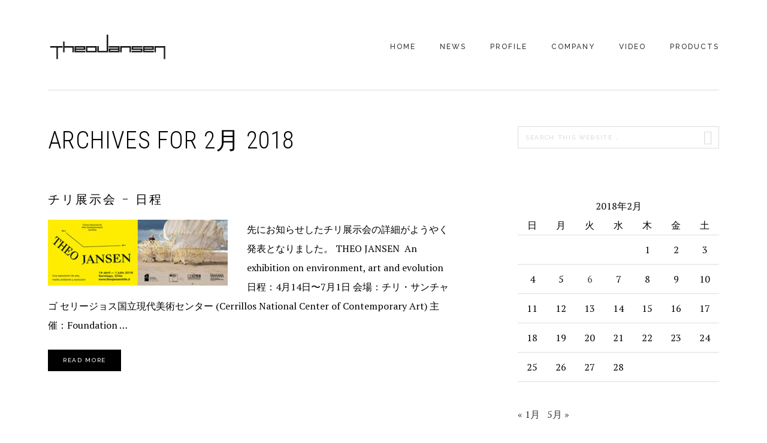

--- FILE ---
content_type: text/html; charset=UTF-8
request_url: https://theojansen.net/2018/02/
body_size: 9777
content:
<!DOCTYPE html>
<html dir="ltr" lang="ja" prefix="og: https://ogp.me/ns#">
<head >
<meta charset="UTF-8" />
<meta name="viewport" content="width=device-width, initial-scale=1" />
	<style>img:is([sizes="auto" i], [sizes^="auto," i]) { contain-intrinsic-size: 3000px 1500px }</style>
	
		<!-- All in One SEO 4.8.3.2 - aioseo.com -->
		<title>2月, 2018 | THEO JANSEN</title>
	<meta name="robots" content="noindex, max-snippet:-1, max-image-preview:large, max-video-preview:-1" />
	<link rel="canonical" href="https://theojansen.net/2018/02/" />
	<meta name="generator" content="All in One SEO (AIOSEO) 4.8.3.2" />
		<script type="application/ld+json" class="aioseo-schema">
			{"@context":"https:\/\/schema.org","@graph":[{"@type":"BreadcrumbList","@id":"https:\/\/theojansen.net\/2018\/02\/#breadcrumblist","itemListElement":[{"@type":"ListItem","@id":"https:\/\/theojansen.net#listItem","position":1,"name":"\u30db\u30fc\u30e0","item":"https:\/\/theojansen.net","nextItem":{"@type":"ListItem","@id":"https:\/\/theojansen.net\/2018\/#listItem","name":2018}},{"@type":"ListItem","@id":"https:\/\/theojansen.net\/2018\/#listItem","position":2,"name":2018,"item":"https:\/\/theojansen.net\/2018\/","nextItem":{"@type":"ListItem","@id":"https:\/\/theojansen.net\/2018\/02\/#listItem","name":"02"},"previousItem":{"@type":"ListItem","@id":"https:\/\/theojansen.net#listItem","name":"\u30db\u30fc\u30e0"}},{"@type":"ListItem","@id":"https:\/\/theojansen.net\/2018\/02\/#listItem","position":3,"name":"02","previousItem":{"@type":"ListItem","@id":"https:\/\/theojansen.net\/2018\/#listItem","name":2018}}]},{"@type":"CollectionPage","@id":"https:\/\/theojansen.net\/2018\/02\/#collectionpage","url":"https:\/\/theojansen.net\/2018\/02\/","name":"2\u6708, 2018 | THEO JANSEN","inLanguage":"ja","isPartOf":{"@id":"https:\/\/theojansen.net\/#website"},"breadcrumb":{"@id":"https:\/\/theojansen.net\/2018\/02\/#breadcrumblist"}},{"@type":"Organization","@id":"https:\/\/theojansen.net\/#organization","name":"THEO JANSEN","description":"[:ja]\u30aa\u30e9\u30f3\u30c0\u306e\u30ad\u30cd\u30c6\u30a3\u30c3\u30af\u30a2\u30fc\u30c6\u30a3\u30b9\u30c8\u3001\u30c6\u30aa\u30e4\u30f3\u30bb\u30f3 \/ THEO JANSEN\u306e\u65e5\u672c\u516c\u5f0f\u30db\u30fc\u30e0\u30da\u30fc\u30b8\u3002[:]","url":"https:\/\/theojansen.net\/"},{"@type":"WebSite","@id":"https:\/\/theojansen.net\/#website","url":"https:\/\/theojansen.net\/","name":"THEO JANSEN","description":"[:ja]\u30aa\u30e9\u30f3\u30c0\u306e\u30ad\u30cd\u30c6\u30a3\u30c3\u30af\u30a2\u30fc\u30c6\u30a3\u30b9\u30c8\u3001\u30c6\u30aa\u30e4\u30f3\u30bb\u30f3 \/ THEO JANSEN\u306e\u65e5\u672c\u516c\u5f0f\u30db\u30fc\u30e0\u30da\u30fc\u30b8\u3002[:]","inLanguage":"ja","publisher":{"@id":"https:\/\/theojansen.net\/#organization"}}]}
		</script>
		<!-- All in One SEO -->


			<style type="text/css">
				.slide-excerpt { width: 35%; }
				.slide-excerpt { top: 0; }
				.slide-excerpt { right: 0; }
				.flexslider { max-width: 1600px; max-height: 800px; }
				.slide-image { max-height: 800px; }
			</style>
			<style type="text/css">
				@media only screen
				and (min-device-width : 320px)
				and (max-device-width : 480px) {
					.slide-excerpt { display: none !important; }
				}
			</style> <link rel='dns-prefetch' href='//cdn.jsdelivr.net' />
<link rel='dns-prefetch' href='//fonts.googleapis.com' />
<link rel='dns-prefetch' href='//code.ionicframework.com' />
<link rel="alternate" type="application/rss+xml" title="THEO JANSEN &raquo; フィード" href="https://theojansen.net/feed/" />
<link rel="alternate" type="application/rss+xml" title="THEO JANSEN &raquo; コメントフィード" href="https://theojansen.net/comments/feed/" />
		<!-- This site uses the Google Analytics by ExactMetrics plugin v8.2.4 - Using Analytics tracking - https://www.exactmetrics.com/ -->
		<!-- Note: ExactMetrics is not currently configured on this site. The site owner needs to authenticate with Google Analytics in the ExactMetrics settings panel. -->
					<!-- No tracking code set -->
				<!-- / Google Analytics by ExactMetrics -->
		<script type="text/javascript">
/* <![CDATA[ */
window._wpemojiSettings = {"baseUrl":"https:\/\/s.w.org\/images\/core\/emoji\/16.0.1\/72x72\/","ext":".png","svgUrl":"https:\/\/s.w.org\/images\/core\/emoji\/16.0.1\/svg\/","svgExt":".svg","source":{"concatemoji":"https:\/\/theojansen.net\/wp-includes\/js\/wp-emoji-release.min.js?ver=e00946d44a607f6b08c9ea32a213689e"}};
/*! This file is auto-generated */
!function(s,n){var o,i,e;function c(e){try{var t={supportTests:e,timestamp:(new Date).valueOf()};sessionStorage.setItem(o,JSON.stringify(t))}catch(e){}}function p(e,t,n){e.clearRect(0,0,e.canvas.width,e.canvas.height),e.fillText(t,0,0);var t=new Uint32Array(e.getImageData(0,0,e.canvas.width,e.canvas.height).data),a=(e.clearRect(0,0,e.canvas.width,e.canvas.height),e.fillText(n,0,0),new Uint32Array(e.getImageData(0,0,e.canvas.width,e.canvas.height).data));return t.every(function(e,t){return e===a[t]})}function u(e,t){e.clearRect(0,0,e.canvas.width,e.canvas.height),e.fillText(t,0,0);for(var n=e.getImageData(16,16,1,1),a=0;a<n.data.length;a++)if(0!==n.data[a])return!1;return!0}function f(e,t,n,a){switch(t){case"flag":return n(e,"\ud83c\udff3\ufe0f\u200d\u26a7\ufe0f","\ud83c\udff3\ufe0f\u200b\u26a7\ufe0f")?!1:!n(e,"\ud83c\udde8\ud83c\uddf6","\ud83c\udde8\u200b\ud83c\uddf6")&&!n(e,"\ud83c\udff4\udb40\udc67\udb40\udc62\udb40\udc65\udb40\udc6e\udb40\udc67\udb40\udc7f","\ud83c\udff4\u200b\udb40\udc67\u200b\udb40\udc62\u200b\udb40\udc65\u200b\udb40\udc6e\u200b\udb40\udc67\u200b\udb40\udc7f");case"emoji":return!a(e,"\ud83e\udedf")}return!1}function g(e,t,n,a){var r="undefined"!=typeof WorkerGlobalScope&&self instanceof WorkerGlobalScope?new OffscreenCanvas(300,150):s.createElement("canvas"),o=r.getContext("2d",{willReadFrequently:!0}),i=(o.textBaseline="top",o.font="600 32px Arial",{});return e.forEach(function(e){i[e]=t(o,e,n,a)}),i}function t(e){var t=s.createElement("script");t.src=e,t.defer=!0,s.head.appendChild(t)}"undefined"!=typeof Promise&&(o="wpEmojiSettingsSupports",i=["flag","emoji"],n.supports={everything:!0,everythingExceptFlag:!0},e=new Promise(function(e){s.addEventListener("DOMContentLoaded",e,{once:!0})}),new Promise(function(t){var n=function(){try{var e=JSON.parse(sessionStorage.getItem(o));if("object"==typeof e&&"number"==typeof e.timestamp&&(new Date).valueOf()<e.timestamp+604800&&"object"==typeof e.supportTests)return e.supportTests}catch(e){}return null}();if(!n){if("undefined"!=typeof Worker&&"undefined"!=typeof OffscreenCanvas&&"undefined"!=typeof URL&&URL.createObjectURL&&"undefined"!=typeof Blob)try{var e="postMessage("+g.toString()+"("+[JSON.stringify(i),f.toString(),p.toString(),u.toString()].join(",")+"));",a=new Blob([e],{type:"text/javascript"}),r=new Worker(URL.createObjectURL(a),{name:"wpTestEmojiSupports"});return void(r.onmessage=function(e){c(n=e.data),r.terminate(),t(n)})}catch(e){}c(n=g(i,f,p,u))}t(n)}).then(function(e){for(var t in e)n.supports[t]=e[t],n.supports.everything=n.supports.everything&&n.supports[t],"flag"!==t&&(n.supports.everythingExceptFlag=n.supports.everythingExceptFlag&&n.supports[t]);n.supports.everythingExceptFlag=n.supports.everythingExceptFlag&&!n.supports.flag,n.DOMReady=!1,n.readyCallback=function(){n.DOMReady=!0}}).then(function(){return e}).then(function(){var e;n.supports.everything||(n.readyCallback(),(e=n.source||{}).concatemoji?t(e.concatemoji):e.wpemoji&&e.twemoji&&(t(e.twemoji),t(e.wpemoji)))}))}((window,document),window._wpemojiSettings);
/* ]]> */
</script>
<link rel='stylesheet' id='boss-pro-css' href='https://theojansen.net/wp-content/themes/boss-pro/style.css?ver=1.0.1' type='text/css' media='all' />
<style id='boss-pro-inline-css' type='text/css'>

		a,
		.pricing-table .plan h3 {
			color: #3a3a3a;
		}

		#gts-testimonials .lSSlideOuter .lSPager.lSpg>li.active a,
		#gts-testimonials .lSSlideOuter .lSPager.lSpg>li:hover a {
			background-color: #3a3a3a;
		}

		input:focus,
		textarea:focus,
		body.woocommerce-cart table.cart td.actions .coupon .input-text:focus {
			border-color: #3a3a3a;
		}

		
		.front-page-2,
		.front-page-2 .widget_text:before,
		.front-page-2 .widget_text:after {
			background-color: #000000;
		}

		
		.card,
		.before-blog,
		.front-page-6,
		.sidebar .widget.featured-content {
			background-color: #fffbfa;
		}

		
</style>
<style id='wp-emoji-styles-inline-css' type='text/css'>

	img.wp-smiley, img.emoji {
		display: inline !important;
		border: none !important;
		box-shadow: none !important;
		height: 1em !important;
		width: 1em !important;
		margin: 0 0.07em !important;
		vertical-align: -0.1em !important;
		background: none !important;
		padding: 0 !important;
	}
</style>
<link rel='stylesheet' id='wp-block-library-css' href='https://theojansen.net/wp-includes/css/dist/block-library/style.min.css?ver=e00946d44a607f6b08c9ea32a213689e' type='text/css' media='all' />
<style id='classic-theme-styles-inline-css' type='text/css'>
/*! This file is auto-generated */
.wp-block-button__link{color:#fff;background-color:#32373c;border-radius:9999px;box-shadow:none;text-decoration:none;padding:calc(.667em + 2px) calc(1.333em + 2px);font-size:1.125em}.wp-block-file__button{background:#32373c;color:#fff;text-decoration:none}
</style>
<style id='global-styles-inline-css' type='text/css'>
:root{--wp--preset--aspect-ratio--square: 1;--wp--preset--aspect-ratio--4-3: 4/3;--wp--preset--aspect-ratio--3-4: 3/4;--wp--preset--aspect-ratio--3-2: 3/2;--wp--preset--aspect-ratio--2-3: 2/3;--wp--preset--aspect-ratio--16-9: 16/9;--wp--preset--aspect-ratio--9-16: 9/16;--wp--preset--color--black: #000000;--wp--preset--color--cyan-bluish-gray: #abb8c3;--wp--preset--color--white: #ffffff;--wp--preset--color--pale-pink: #f78da7;--wp--preset--color--vivid-red: #cf2e2e;--wp--preset--color--luminous-vivid-orange: #ff6900;--wp--preset--color--luminous-vivid-amber: #fcb900;--wp--preset--color--light-green-cyan: #7bdcb5;--wp--preset--color--vivid-green-cyan: #00d084;--wp--preset--color--pale-cyan-blue: #8ed1fc;--wp--preset--color--vivid-cyan-blue: #0693e3;--wp--preset--color--vivid-purple: #9b51e0;--wp--preset--gradient--vivid-cyan-blue-to-vivid-purple: linear-gradient(135deg,rgba(6,147,227,1) 0%,rgb(155,81,224) 100%);--wp--preset--gradient--light-green-cyan-to-vivid-green-cyan: linear-gradient(135deg,rgb(122,220,180) 0%,rgb(0,208,130) 100%);--wp--preset--gradient--luminous-vivid-amber-to-luminous-vivid-orange: linear-gradient(135deg,rgba(252,185,0,1) 0%,rgba(255,105,0,1) 100%);--wp--preset--gradient--luminous-vivid-orange-to-vivid-red: linear-gradient(135deg,rgba(255,105,0,1) 0%,rgb(207,46,46) 100%);--wp--preset--gradient--very-light-gray-to-cyan-bluish-gray: linear-gradient(135deg,rgb(238,238,238) 0%,rgb(169,184,195) 100%);--wp--preset--gradient--cool-to-warm-spectrum: linear-gradient(135deg,rgb(74,234,220) 0%,rgb(151,120,209) 20%,rgb(207,42,186) 40%,rgb(238,44,130) 60%,rgb(251,105,98) 80%,rgb(254,248,76) 100%);--wp--preset--gradient--blush-light-purple: linear-gradient(135deg,rgb(255,206,236) 0%,rgb(152,150,240) 100%);--wp--preset--gradient--blush-bordeaux: linear-gradient(135deg,rgb(254,205,165) 0%,rgb(254,45,45) 50%,rgb(107,0,62) 100%);--wp--preset--gradient--luminous-dusk: linear-gradient(135deg,rgb(255,203,112) 0%,rgb(199,81,192) 50%,rgb(65,88,208) 100%);--wp--preset--gradient--pale-ocean: linear-gradient(135deg,rgb(255,245,203) 0%,rgb(182,227,212) 50%,rgb(51,167,181) 100%);--wp--preset--gradient--electric-grass: linear-gradient(135deg,rgb(202,248,128) 0%,rgb(113,206,126) 100%);--wp--preset--gradient--midnight: linear-gradient(135deg,rgb(2,3,129) 0%,rgb(40,116,252) 100%);--wp--preset--font-size--small: 13px;--wp--preset--font-size--medium: 20px;--wp--preset--font-size--large: 36px;--wp--preset--font-size--x-large: 42px;--wp--preset--spacing--20: 0.44rem;--wp--preset--spacing--30: 0.67rem;--wp--preset--spacing--40: 1rem;--wp--preset--spacing--50: 1.5rem;--wp--preset--spacing--60: 2.25rem;--wp--preset--spacing--70: 3.38rem;--wp--preset--spacing--80: 5.06rem;--wp--preset--shadow--natural: 6px 6px 9px rgba(0, 0, 0, 0.2);--wp--preset--shadow--deep: 12px 12px 50px rgba(0, 0, 0, 0.4);--wp--preset--shadow--sharp: 6px 6px 0px rgba(0, 0, 0, 0.2);--wp--preset--shadow--outlined: 6px 6px 0px -3px rgba(255, 255, 255, 1), 6px 6px rgba(0, 0, 0, 1);--wp--preset--shadow--crisp: 6px 6px 0px rgba(0, 0, 0, 1);}:where(.is-layout-flex){gap: 0.5em;}:where(.is-layout-grid){gap: 0.5em;}body .is-layout-flex{display: flex;}.is-layout-flex{flex-wrap: wrap;align-items: center;}.is-layout-flex > :is(*, div){margin: 0;}body .is-layout-grid{display: grid;}.is-layout-grid > :is(*, div){margin: 0;}:where(.wp-block-columns.is-layout-flex){gap: 2em;}:where(.wp-block-columns.is-layout-grid){gap: 2em;}:where(.wp-block-post-template.is-layout-flex){gap: 1.25em;}:where(.wp-block-post-template.is-layout-grid){gap: 1.25em;}.has-black-color{color: var(--wp--preset--color--black) !important;}.has-cyan-bluish-gray-color{color: var(--wp--preset--color--cyan-bluish-gray) !important;}.has-white-color{color: var(--wp--preset--color--white) !important;}.has-pale-pink-color{color: var(--wp--preset--color--pale-pink) !important;}.has-vivid-red-color{color: var(--wp--preset--color--vivid-red) !important;}.has-luminous-vivid-orange-color{color: var(--wp--preset--color--luminous-vivid-orange) !important;}.has-luminous-vivid-amber-color{color: var(--wp--preset--color--luminous-vivid-amber) !important;}.has-light-green-cyan-color{color: var(--wp--preset--color--light-green-cyan) !important;}.has-vivid-green-cyan-color{color: var(--wp--preset--color--vivid-green-cyan) !important;}.has-pale-cyan-blue-color{color: var(--wp--preset--color--pale-cyan-blue) !important;}.has-vivid-cyan-blue-color{color: var(--wp--preset--color--vivid-cyan-blue) !important;}.has-vivid-purple-color{color: var(--wp--preset--color--vivid-purple) !important;}.has-black-background-color{background-color: var(--wp--preset--color--black) !important;}.has-cyan-bluish-gray-background-color{background-color: var(--wp--preset--color--cyan-bluish-gray) !important;}.has-white-background-color{background-color: var(--wp--preset--color--white) !important;}.has-pale-pink-background-color{background-color: var(--wp--preset--color--pale-pink) !important;}.has-vivid-red-background-color{background-color: var(--wp--preset--color--vivid-red) !important;}.has-luminous-vivid-orange-background-color{background-color: var(--wp--preset--color--luminous-vivid-orange) !important;}.has-luminous-vivid-amber-background-color{background-color: var(--wp--preset--color--luminous-vivid-amber) !important;}.has-light-green-cyan-background-color{background-color: var(--wp--preset--color--light-green-cyan) !important;}.has-vivid-green-cyan-background-color{background-color: var(--wp--preset--color--vivid-green-cyan) !important;}.has-pale-cyan-blue-background-color{background-color: var(--wp--preset--color--pale-cyan-blue) !important;}.has-vivid-cyan-blue-background-color{background-color: var(--wp--preset--color--vivid-cyan-blue) !important;}.has-vivid-purple-background-color{background-color: var(--wp--preset--color--vivid-purple) !important;}.has-black-border-color{border-color: var(--wp--preset--color--black) !important;}.has-cyan-bluish-gray-border-color{border-color: var(--wp--preset--color--cyan-bluish-gray) !important;}.has-white-border-color{border-color: var(--wp--preset--color--white) !important;}.has-pale-pink-border-color{border-color: var(--wp--preset--color--pale-pink) !important;}.has-vivid-red-border-color{border-color: var(--wp--preset--color--vivid-red) !important;}.has-luminous-vivid-orange-border-color{border-color: var(--wp--preset--color--luminous-vivid-orange) !important;}.has-luminous-vivid-amber-border-color{border-color: var(--wp--preset--color--luminous-vivid-amber) !important;}.has-light-green-cyan-border-color{border-color: var(--wp--preset--color--light-green-cyan) !important;}.has-vivid-green-cyan-border-color{border-color: var(--wp--preset--color--vivid-green-cyan) !important;}.has-pale-cyan-blue-border-color{border-color: var(--wp--preset--color--pale-cyan-blue) !important;}.has-vivid-cyan-blue-border-color{border-color: var(--wp--preset--color--vivid-cyan-blue) !important;}.has-vivid-purple-border-color{border-color: var(--wp--preset--color--vivid-purple) !important;}.has-vivid-cyan-blue-to-vivid-purple-gradient-background{background: var(--wp--preset--gradient--vivid-cyan-blue-to-vivid-purple) !important;}.has-light-green-cyan-to-vivid-green-cyan-gradient-background{background: var(--wp--preset--gradient--light-green-cyan-to-vivid-green-cyan) !important;}.has-luminous-vivid-amber-to-luminous-vivid-orange-gradient-background{background: var(--wp--preset--gradient--luminous-vivid-amber-to-luminous-vivid-orange) !important;}.has-luminous-vivid-orange-to-vivid-red-gradient-background{background: var(--wp--preset--gradient--luminous-vivid-orange-to-vivid-red) !important;}.has-very-light-gray-to-cyan-bluish-gray-gradient-background{background: var(--wp--preset--gradient--very-light-gray-to-cyan-bluish-gray) !important;}.has-cool-to-warm-spectrum-gradient-background{background: var(--wp--preset--gradient--cool-to-warm-spectrum) !important;}.has-blush-light-purple-gradient-background{background: var(--wp--preset--gradient--blush-light-purple) !important;}.has-blush-bordeaux-gradient-background{background: var(--wp--preset--gradient--blush-bordeaux) !important;}.has-luminous-dusk-gradient-background{background: var(--wp--preset--gradient--luminous-dusk) !important;}.has-pale-ocean-gradient-background{background: var(--wp--preset--gradient--pale-ocean) !important;}.has-electric-grass-gradient-background{background: var(--wp--preset--gradient--electric-grass) !important;}.has-midnight-gradient-background{background: var(--wp--preset--gradient--midnight) !important;}.has-small-font-size{font-size: var(--wp--preset--font-size--small) !important;}.has-medium-font-size{font-size: var(--wp--preset--font-size--medium) !important;}.has-large-font-size{font-size: var(--wp--preset--font-size--large) !important;}.has-x-large-font-size{font-size: var(--wp--preset--font-size--x-large) !important;}
:where(.wp-block-post-template.is-layout-flex){gap: 1.25em;}:where(.wp-block-post-template.is-layout-grid){gap: 1.25em;}
:where(.wp-block-columns.is-layout-flex){gap: 2em;}:where(.wp-block-columns.is-layout-grid){gap: 2em;}
:root :where(.wp-block-pullquote){font-size: 1.5em;line-height: 1.6;}
</style>
<link rel='stylesheet' id='google-fonts-css' href='//fonts.googleapis.com/css?family=PT+Serif%3A400%2C400i%2C700%2C700i%7CPlayfair+Display%3A400%2C400i%7CRaleway%3A500%2C700%7CRoboto+Condensed%3A300%2C400&#038;ver=6.8.3' type='text/css' media='all' />
<link rel='stylesheet' id='ionicons-css' href='//code.ionicframework.com/ionicons/2.0.1/css/ionicons.min.css?ver=e00946d44a607f6b08c9ea32a213689e' type='text/css' media='all' />
<style id='akismet-widget-style-inline-css' type='text/css'>

			.a-stats {
				--akismet-color-mid-green: #357b49;
				--akismet-color-white: #fff;
				--akismet-color-light-grey: #f6f7f7;

				max-width: 350px;
				width: auto;
			}

			.a-stats * {
				all: unset;
				box-sizing: border-box;
			}

			.a-stats strong {
				font-weight: 600;
			}

			.a-stats a.a-stats__link,
			.a-stats a.a-stats__link:visited,
			.a-stats a.a-stats__link:active {
				background: var(--akismet-color-mid-green);
				border: none;
				box-shadow: none;
				border-radius: 8px;
				color: var(--akismet-color-white);
				cursor: pointer;
				display: block;
				font-family: -apple-system, BlinkMacSystemFont, 'Segoe UI', 'Roboto', 'Oxygen-Sans', 'Ubuntu', 'Cantarell', 'Helvetica Neue', sans-serif;
				font-weight: 500;
				padding: 12px;
				text-align: center;
				text-decoration: none;
				transition: all 0.2s ease;
			}

			/* Extra specificity to deal with TwentyTwentyOne focus style */
			.widget .a-stats a.a-stats__link:focus {
				background: var(--akismet-color-mid-green);
				color: var(--akismet-color-white);
				text-decoration: none;
			}

			.a-stats a.a-stats__link:hover {
				filter: brightness(110%);
				box-shadow: 0 4px 12px rgba(0, 0, 0, 0.06), 0 0 2px rgba(0, 0, 0, 0.16);
			}

			.a-stats .count {
				color: var(--akismet-color-white);
				display: block;
				font-size: 1.5em;
				line-height: 1.4;
				padding: 0 13px;
				white-space: nowrap;
			}
		
</style>
<link rel='stylesheet' id='slider_styles-css' href='https://theojansen.net/wp-content/plugins/genesis-responsive-slider/assets/style.css?ver=1.0.1' type='text/css' media='all' />
<script type="text/javascript" src="https://theojansen.net/wp-includes/js/jquery/jquery.min.js?ver=3.7.1" id="jquery-core-js"></script>
<script type="text/javascript" src="https://theojansen.net/wp-includes/js/jquery/jquery-migrate.min.js?ver=3.4.1" id="jquery-migrate-js"></script>
<!--[if lt IE 9]>
<script type="text/javascript" src="https://theojansen.net/wp-content/themes/genesis/lib/js/html5shiv.js?ver=3.7.3" id="html5shiv-js"></script>
<![endif]-->
<link rel="https://api.w.org/" href="https://theojansen.net/wp-json/" /><link rel="EditURI" type="application/rsd+xml" title="RSD" href="https://theojansen.net/xmlrpc.php?rsd" />
<style type="text/css">.site-title a { background: url(https://theojansen.net/wp-content/uploads/2017/09/logo2.jpg) no-repeat !important; }</style>
<link rel="icon" href="https://theojansen.net/wp-content/uploads/2010/12/melbourne-1-298x300-150x150.jpg" sizes="32x32" />
<link rel="icon" href="https://theojansen.net/wp-content/uploads/2010/12/melbourne-1-298x300-298x300.jpg" sizes="192x192" />
<link rel="apple-touch-icon" href="https://theojansen.net/wp-content/uploads/2010/12/melbourne-1-298x300-298x300.jpg" />
<meta name="msapplication-TileImage" content="https://theojansen.net/wp-content/uploads/2010/12/melbourne-1-298x300.jpg" />
</head>
<body data-rsssl=1 class="archive date wp-theme-genesis wp-child-theme-boss-pro custom-header header-image header-full-width content-sidebar" itemscope itemtype="https://schema.org/WebPage"><div class="site-container"><ul class="genesis-skip-link"><li><a href="#genesis-nav-primary" class="screen-reader-shortcut"> Skip to primary navigation</a></li><li><a href="#genesis-content" class="screen-reader-shortcut"> Skip to content</a></li><li><a href="#genesis-sidebar-primary" class="screen-reader-shortcut"> Skip to primary sidebar</a></li><li><a href="#genesis-footer-widgets" class="screen-reader-shortcut"> Skip to footer</a></li></ul><header class="site-header" itemscope itemtype="https://schema.org/WPHeader"><div class="wrap"><div class="title-area"><p class="site-title" itemprop="headline"><a href="https://theojansen.net/">THEO JANSEN</a></p><p class="site-description" itemprop="description">[:ja]オランダのキネティックアーティスト、テオヤンセン / THEO JANSENの日本公式ホームページ。[:]</p></div><h2 class="screen-reader-text">Main navigation</h2><nav class="nav-primary" itemscope itemtype="https://schema.org/SiteNavigationElement" id="genesis-nav-primary" aria-label="Main navigation"><ul id="menu-test" class="menu genesis-nav-menu menu-primary js-superfish"><li id="menu-item-1680" class="menu-item menu-item-type-custom menu-item-object-custom menu-item-home menu-item-1680"><a href="https://theojansen.net" itemprop="url"><span itemprop="name">Home</span></a></li>
<li id="menu-item-1663" class="menu-item menu-item-type-taxonomy menu-item-object-category menu-item-1663"><a href="https://theojansen.net/category/news/" itemprop="url"><span itemprop="name">News</span></a></li>
<li id="menu-item-1777" class="menu-item menu-item-type-post_type menu-item-object-page menu-item-1777"><a href="https://theojansen.net/profile/" itemprop="url"><span itemprop="name">Profile</span></a></li>
<li id="menu-item-1786" class="menu-item menu-item-type-post_type menu-item-object-page menu-item-1786"><a href="https://theojansen.net/company/" itemprop="url"><span itemprop="name">Company</span></a></li>
<li id="menu-item-1745" class="menu-item menu-item-type-custom menu-item-object-custom menu-item-1745"><a href="https://www.youtube.com/channel/UCx5rVmmPq1l5FRebpWQzAMQ/videos" itemprop="url"><span itemprop="name">Video</span></a></li>
<li id="menu-item-1662" class="menu-item menu-item-type-taxonomy menu-item-object-category menu-item-1662"><a href="https://theojansen.net/category/products/" itemprop="url"><span itemprop="name">Products</span></a></li>
</ul></nav></div></header><div class="site-inner"><div class="wrap"><div class="content-sidebar-wrap"><main class="content" id="genesis-content"><div class="archive-description date-archive-description archive-date"><h1 class="archive-title">Archives for  2月 2018</h1></div><article class="post-1841 post type-post status-publish format-standard category-news entry has-post-thumbnail" itemscope itemtype="https://schema.org/CreativeWork"><header class="entry-header"><h2 class="entry-title" itemprop="headline"><a href="https://theojansen.net/2018/02/06/%e3%83%81%e3%83%aa%e6%97%a5%e7%a8%8b%e6%b1%ba%e5%ae%9a/" rel="bookmark">チリ展示会 &#8211; 日程</a></h2>
</header><div class="entry-content" itemprop="text"><a class="entry-image-link" href="https://theojansen.net/2018/02/06/%e3%83%81%e3%83%aa%e6%97%a5%e7%a8%8b%e6%b1%ba%e5%ae%9a/" aria-hidden="true"><img width="300" height="110" src="https://theojansen.net/wp-content/uploads/2018/02/TJ_expo_Graphics-300x110.jpeg" class="alignleft post-image entry-image" alt="チリ展示会 &#8211; 日程" itemprop="image" decoding="async" srcset="https://theojansen.net/wp-content/uploads/2018/02/TJ_expo_Graphics-300x110.jpeg 300w, https://theojansen.net/wp-content/uploads/2018/02/TJ_expo_Graphics.jpeg 320w" sizes="(max-width: 300px) 100vw, 300px" /></a><p>先にお知らせしたチリ展示会の詳細がようやく発表となりました。

THEO JANSEN 
An exhibition on environment, art and evolution

日程：4月14日〜7月1日
会場：チリ・サンチャゴ セリージョス国立現代美術センター (Cerrillos National Center of Contemporary Art)
主催：Foundation &#x02026;</p><p><a class="button more-link" href="https://theojansen.net/2018/02/06/%e3%83%81%e3%83%aa%e6%97%a5%e7%a8%8b%e6%b1%ba%e5%ae%9a/">Read More</a></p></div></article></main><aside class="sidebar sidebar-primary widget-area" role="complementary" aria-label="Primary Sidebar" itemscope itemtype="https://schema.org/WPSideBar" id="genesis-sidebar-primary"><h2 class="genesis-sidebar-title screen-reader-text">Primary Sidebar</h2><section id="search-4" class="widget widget_search"><div class="widget-wrap"><form class="search-form" itemprop="potentialAction" itemscope itemtype="https://schema.org/SearchAction" method="get" action="https://theojansen.net/" role="search"><meta itemprop="target" content="https://theojansen.net/?s={s}"/><label class="search-form-label screen-reader-text" for="searchform-697156d2a9e271.29833559">Search this website</label><input itemprop="query-input" type="search" name="s" id="searchform-697156d2a9e271.29833559" placeholder="Search this website &#x2026;" /><input type="submit" value="Search" /></form></div></section>
<section id="calendar-5" class="widget widget_calendar"><div class="widget-wrap"><div id="calendar_wrap" class="calendar_wrap"><table id="wp-calendar" class="wp-calendar-table">
	<caption>2018年2月</caption>
	<thead>
	<tr>
		<th scope="col" aria-label="日曜日">日</th>
		<th scope="col" aria-label="月曜日">月</th>
		<th scope="col" aria-label="火曜日">火</th>
		<th scope="col" aria-label="水曜日">水</th>
		<th scope="col" aria-label="木曜日">木</th>
		<th scope="col" aria-label="金曜日">金</th>
		<th scope="col" aria-label="土曜日">土</th>
	</tr>
	</thead>
	<tbody>
	<tr>
		<td colspan="4" class="pad">&nbsp;</td><td>1</td><td>2</td><td>3</td>
	</tr>
	<tr>
		<td>4</td><td>5</td><td><a href="https://theojansen.net/2018/02/06/" aria-label="2018年2月6日 に投稿を公開">6</a></td><td>7</td><td>8</td><td>9</td><td>10</td>
	</tr>
	<tr>
		<td>11</td><td>12</td><td>13</td><td>14</td><td>15</td><td>16</td><td>17</td>
	</tr>
	<tr>
		<td>18</td><td>19</td><td>20</td><td>21</td><td>22</td><td>23</td><td>24</td>
	</tr>
	<tr>
		<td>25</td><td>26</td><td>27</td><td>28</td>
		<td class="pad" colspan="3">&nbsp;</td>
	</tr>
	</tbody>
	</table><nav aria-label="前と次の月" class="wp-calendar-nav">
		<span class="wp-calendar-nav-prev"><a href="https://theojansen.net/2018/01/">&laquo; 1月</a></span>
		<span class="pad">&nbsp;</span>
		<span class="wp-calendar-nav-next"><a href="https://theojansen.net/2018/05/">5月 &raquo;</a></span>
	</nav></div></div></section>
</aside></div></div></div><div class="footer-widgets" id="genesis-footer-widgets"><h2 class="genesis-sidebar-title screen-reader-text">Footer</h2><div class="wrap"><div class="widget-area footer-widgets-1 footer-widget-area"><section id="text-20" class="widget widget_text"><div class="widget-wrap">			<div class="textwidget"><p>当ウェブサイトはテオ・ヤンセン氏のワールドワイドエージェント、MEDIA FORCE社によって運営されています。</p>
</div>
		</div></section>
</div><div class="widget-area footer-widgets-2 footer-widget-area"><section id="text-12" class="widget widget_text"><div class="widget-wrap">			<div class="textwidget"><p>KOJI MIYAJIMA (Producer): koji@mediaforce.jp</p>
<p>GENERAL INQUIRIES: info@mediaforce.jp</p>
</div>
		</div></section>
</div><div class="widget-area footer-widgets-3 footer-widget-area"><section id="text-13" class="widget widget_text"><div class="widget-wrap">			<div class="textwidget"><ul>
<li>
<div>
<div>Media Force Ltd.</div>
<div>2-15-20 Baba Tsurumi-ku Yokohama city</div>
<div>
<p>Kanagawa 230-0076 Japan</p>
<p>Tel : +81 (0) 45-582-5857<br />
Mobile：+81 (0) 90-9329-2538</p>
</div>
</div>
</li>
</ul>
</div>
		</div></section>
</div><div class="widget-area footer-widgets-4 footer-widget-area"><section id="text-22" class="widget widget_text"><div class="widget-wrap">			<div class="textwidget"><p>MEDIA FORCE LTD. globally represents Mr. Theo Jansen for his exhibition and licensing.</p>
</div>
		</div></section>
</div></div></div><footer class="site-footer" itemscope itemtype="https://schema.org/WPFooter"><div class="wrap"><p></p></div></footer></div><script type="speculationrules">
{"prefetch":[{"source":"document","where":{"and":[{"href_matches":"\/*"},{"not":{"href_matches":["\/wp-*.php","\/wp-admin\/*","\/wp-content\/uploads\/*","\/wp-content\/*","\/wp-content\/plugins\/*","\/wp-content\/themes\/boss-pro\/*","\/wp-content\/themes\/genesis\/*","\/*\\?(.+)"]}},{"not":{"selector_matches":"a[rel~=\"nofollow\"]"}},{"not":{"selector_matches":".no-prefetch, .no-prefetch a"}}]},"eagerness":"conservative"}]}
</script>
<script type='text/javascript'>jQuery(document).ready(function($) {$(".flexslider").flexslider({controlsContainer: "#genesis-responsive-slider",animation: "slide",directionNav: 0,controlNav: 0,animationDuration: 800,slideshowSpeed: 4000    });  });</script><script type="text/javascript" src="https://theojansen.net/wp-includes/js/hoverIntent.min.js?ver=1.10.2" id="hoverIntent-js"></script>
<script type="text/javascript" src="https://theojansen.net/wp-content/themes/genesis/lib/js/menu/superfish.js?ver=1.7.5" id="superfish-js"></script>
<script type="text/javascript" src="https://theojansen.net/wp-content/themes/genesis/lib/js/menu/superfish.args.js?ver=2.5.2" id="superfish-args-js"></script>
<script type="text/javascript" src="https://theojansen.net/wp-content/themes/genesis/lib/js/skip-links.js?ver=2.5.2" id="skip-links-js"></script>
<script type="text/javascript" src="https://theojansen.net/wp-content/themes/boss-pro/js/global.js?ver=1.0.0" id="boss-global-js"></script>
<script type="text/javascript" id="boss-responsive-menu-js-extra">
/* <![CDATA[ */
var genesis_responsive_menu = {"mainMenu":"Menu","menuIconClass":"ion ion-android-menu","subMenu":"Menu","subMenuIconClass":"ion ion-chevron-left","menuClasses":{"others":[".nav-primary"]}};
/* ]]> */
</script>
<script type="text/javascript" src="https://theojansen.net/wp-content/themes/boss-pro/js/responsive-menus.min.js?ver=1.0.1" id="boss-responsive-menu-js"></script>
<script type="text/javascript" src="https://theojansen.net/wp-content/plugins/genesis-responsive-slider/assets/js/jquery.flexslider.js?ver=1.0.1" id="flexslider-js"></script>
<script type="text/javascript" id="wp_slimstat-js-extra">
/* <![CDATA[ */
var SlimStatParams = {"ajaxurl":"https:\/\/theojansen.net\/wp-admin\/admin-ajax.php","baseurl":"\/","dnt":"noslimstat,ab-item","ci":"YToxOntzOjEyOiJjb250ZW50X3R5cGUiO3M6NDoiZGF0ZSI7fQ--.52a1fa8fb67cfdcc75e6de2788853dc3"};
/* ]]> */
</script>
<script defer type="text/javascript" src="https://cdn.jsdelivr.net/wp/wp-slimstat/tags/5.2.13/wp-slimstat.min.js" id="wp_slimstat-js"></script>
</body></html>


--- FILE ---
content_type: text/html; charset=UTF-8
request_url: https://theojansen.net/wp-admin/admin-ajax.php
body_size: 34
content:
227348.3cbd433ade95a26447242594462289cb

--- FILE ---
content_type: text/css
request_url: https://theojansen.net/wp-content/themes/boss-pro/style.css?ver=1.0.1
body_size: 13401
content:
/*
	Theme Name:	Boss Pro
	Theme URI: http://my.studiopress.com/themes/boss/
	Description: This is the Boss Pro Theme created for the Genesis Framework.
	Author: Bloom
	Author URI: https://designbybloom.co

	Version: 1.0.1

	Tags: one-column, two-columns, left-sidebar, right-sidebar, accessibility-ready, custom-background, custom-colors, custom-header, custom-menu, featured-images, full-width-template, sticky-post, theme-options, threaded-comments, translation-ready

	Template: genesis
	Template Version: 2.4

	License: GPL-2.0+
	License URI: http://www.gnu.org/licenses/gpl-2.0.html

	Text Domain: boss-pro
*/

/* HTML 5 Reset
 * ========================================================================== */

/* Baseline Normalize - normalize.css v3.0.1 | MIT License | git.io/normalize */

html{font-family:sans-serif;-ms-text-size-adjust:100%;-webkit-text-size-adjust:100%}body{margin:0}article,aside,details,figcaption,figure,footer,header,hgroup,main,nav,section,summary{display:block}audio,canvas,progress,video{display:inline-block;vertical-align:baseline}audio:not([controls]){display:none;height:0}[hidden],template{display:none}a{background:0 0}a:active,a:hover{outline:0}abbr[title]{border-bottom:1px dotted}b,strong{font-weight:700}dfn{font-style:italic}h1{font-size:2em;margin:.67em 0}mark{background:#ff0;color:#000}small{font-size:80%}sub,sup{font-size:75%;line-height:0;position:relative;vertical-align:baseline}sup{top:-.5em}sub{bottom:-.25em}img{border:0}svg:not(:root){overflow:hidden}figure{margin:1em 40px}hr{-moz-box-sizing:content-box;box-sizing:content-box;height:0}pre{overflow:auto}code,kbd,pre,samp{font-family:monospace,monospace;font-size:1em}button,input,optgroup,select,textarea{color:inherit;font:inherit;margin:0}button{overflow:visible}button,select{text-transform:none}button,html input[type=button],input[type=reset],input[type=submit]{-webkit-appearance:button;cursor:pointer}button[disabled],html input[disabled]{cursor:default}button::-moz-focus-inner,input::-moz-focus-inner{border:0;padding:0}input{line-height:normal}input[type=checkbox],input[type=radio]{box-sizing:border-box;padding:0}input[type=number]::-webkit-inner-spin-button,input[type=number]::-webkit-outer-spin-button{height:auto}input[type=search]{-webkit-appearance:textfield;-moz-box-sizing:content-box;-webkit-box-sizing:content-box;box-sizing:content-box}input[type=search]::-webkit-search-cancel-button,input[type=search]::-webkit-search-decoration{-webkit-appearance:none}fieldset{border:1px solid silver;margin:0 2px;padding:.35em .625em .75em}legend{border:0;padding:0}textarea{overflow:auto}optgroup{font-weight:700}table{border-collapse:collapse;border-spacing:0}td,th{padding:0}


/* Box Sizing
 * ========================================================================== */

*,
input[type="search"] {
	-webkit-box-sizing: border-box;
	-moz-box-sizing:    border-box;
	box-sizing:         border-box;
}

/* Float Clearing
 * ========================================================================== */

.author-box:before,
.clearfix:before,
.entry:before,
.entry-content:before,
.footer-widgets:before,
.nav-primary:before,
.nav-secondary:before,
.pagination:before,
.site-container:before,
.site-footer:before,
.site-header:before,
.page-header:before,
.site-inner:before,
.widget:before,
.wrap:before {
	content: " ";
	display: table;
}

.author-box:after,
.clearfix:after,
.entry:after,
.entry-content:after,
.footer-widgets:after,
.nav-primary:after,
.nav-secondary:after,
.pagination:after,
.site-container:after,
.site-footer:after,
.site-header:after,
.page-header:after,
.site-inner:after,
.widget:after,
.wrap:after {
	clear: both;
	content: " ";
	display: table;
}

/* Utility
 * ========================================================================== */

.mobile-hide {
	visibility: hidden;
	clip: rect(0px, 0px, 0px, 0px);
	position: absolute;
	display: none;
}

.text-center {
	text-align: center;
}

@media only screen and (min-width: 800px) {
	.mobile-hide {
		visibility: visible;
		position: relative;
		display: inherit;
	}

	.mobile-show {
		visibility: hidden;
		clip: rect(0px, 0px, 0px, 0px);
		position: absolute;
	}
}


/* Typography
 * ========================================================================== */

html {
	font-size: 62.5%;
}

body,
#gts-testimonials ul.testimonials-list li blockquote {
	color: #000000;
	font-family: "PT Serif", Georgia, serif;
	font-size: 16px;
	font-weight: 300;
	line-height: 1.8;
	-webkit-font-smoothing: antialiased;
	-moz-osx-font-smoothing: grayscale;
}

ol,
ul {
	margin: 0;
	padding: 0;
}

li {
	list-style: none;
}

h1,
h2,
h3,
h4,
h5,
h6 {
	margin: 0 0 20px;
	letter-spacing: 1px;
	font-weight: 300;
	font-family: "Roboto Condensed";
	text-transform: uppercase;
}

/* Huge */

.huge,
.widget_gts_widget .widget-title,
.pricing-table .price,
body.woocommerce-page div.product p.price {
    font-size: 60px;
    font-style: italic;
    line-height: 1.2;
    font-family: "Didot", "Playfair Display";
    z-index: 2;
    position: relative;
}

@media only screen and (min-width: 1024px) {
	.huge,
	.widget_gts_widget .widget-title,
	.pricing-table .price,
	body.woocommerce-page div.product p.price {
		font-size: 100px;
	}
}

/* Display */

h1,
.front-page-7 .nf-form-title .widget-title,
.front-page-7 .widget_ninja_forms_widget .widget-title,
.type-page .entry-title,
h1.archive-title {
	font-size: 32px;
  	line-height: 1.2;
  	font-family: "Roboto Condensed";
  	font-weight: 300;
}

@media only screen and (min-width: 800px) {

	h1,
	.front-page-7 .nf-form-title .widget-title,
	.front-page-7 .widget_ninja_forms_widget .widget-title,
	.type-page .entry-title,
	h1.archive-title {
		font-size: 40px;
	}

}

/* Headline */

h2,
.menu-item.display a,
body.woocommerce-page ul.products li.product h3,
.entry-title {
	font-family: "Roboto Condensed";
	text-transform: uppercase;
	font-size: 20px;
  	line-height: 1.4;
  	letter-spacing: 0.3rem;
}

/* Title */

h3,
.featured-content .entry-title {
	font-size: 24px;
  	line-height: 1.4;
  	letter-spacing: 3px;
}

/* SubTitle */

h4 {
	font-size: 20px;
	line-height: 1.5;
	font-weight: 400;
}

/* Mast */

h5,
.genesis-nav-menu a,
.comment-author {
	font-family: "Raleway";
	font-size: 12px;
	font-weight: 500;
	font-style: normal;
	line-height: 1.8;
	text-transform: uppercase;
	letter-spacing: 0.2rem;
}

/* Caption */

h6,
.genesis-nav-menu .sub-menu a,
.widget-title, .widgettitle,
.entry-meta,
.wp-caption-text,
.gallery-caption,
.site-footer p,
.pagination a,
body.woocommerce-page nav.woocommerce-pagination ul li a,
body.woocommerce-page nav.woocommerce-pagination ul li span,
.woocommerce-MyAccount-navigation li a,
p.comment-meta,
.more-link.button,
.sidebar .widget.featured-content .entry-title,
input, select, textarea, body.woocommerce-cart table.cart td.actions .coupon .input-text,
.comment-form p label {
	font-family: "Raleway";
	font-size: 10px;
	line-height: 1.6;
	font-weight: 500;
	text-transform: uppercase;
	letter-spacing: 0.167rem;
}

@font-face {
    font-family: 'BringShoot';
    src: url('assets/fonts/bringshoot-webfont.woff2') format('woff2'),
         url('assets/fonts/bringshoot-webfont.woff') format('woff');
    font-weight: normal;
    font-style: normal;
}

.script,
.handwritten {
	font-family: "BringShoot";
	font-size: 1.5em;
	line-height: 1;
	text-transform: none;
	letter-spacing: 0;
}

.serif {
	font-family: "Didot", "Playfair Display";
	font-style: italic;
	font-size: 3em;
}

/* Small */

small {
	font-size: 12px;
}

p {
	margin: 0 0 1.612em;
	padding: 0;
}

p.intro {
  font-size: 20px;
  line-height: 1.8;
  font-weight: 300;
}

strong {
	font-weight: 700;
}

blockquote {
	margin: 24px 0;
	font-style: italic;
	font-size: 1.5em;
	font-family: "Didot";
}

.entry-content blockquote {
	font-size: 24px;
}

.entry-pullquote {
	margin-top: 80px;
	margin-bottom: 80px;
	text-align: center;
}

@media only screen and (min-width: 800px) {
	.pull-left {
		margin-left: -1em;
	}

	.pull-right {
		margin-right: -1em;
	}
}

blockquote p:last-of-type {
	margin: 0;
}

@media only screen and (min-width: 800px) {
	blockquote {
		font-size: 36px;
	}
}

code,
pre {
	font-family: Monaco, Menlo, Consolas, "Courier New", monospace;
	font-size: 12px;
	color: #555555;
	border: 1px solid #e1e1e8;
	background-color: #f7f7f9
}

code {
	padding: 2px 4px;
	white-space: nowrap;
}

pre {
	display: block;
	padding: 16px;
	margin: 0 0 16px;
	word-break: break-all;
	word-wrap: break-word;
	white-space: pre;
	white-space: pre-wrap;
}

pre code {
	padding: 0;
	color: inherit;
	white-space: pre;
	white-space: pre-wrap;
	background-color: transparent;
	border: 0;
}

fieldset {
  border: 1px solid #e5e5e5;
  padding: 32px;
  margin: 24px auto;
}

cite {
	font-style: normal;
}

hr,
.clear-line {
	overflow: hidden;
	width: 100%;
	border: none;
	border-bottom: 1px solid #eee;
	margin: 0 0 40px;
	padding: 40px 0 0;
}

/* Links
 * ========================================================================== */

a {
	color: #d2c2b8;
	text-decoration: none;
	outline: 0;
}

a:hover {
	border-color: transparent;
	text-decoration: underline;
}

/* Transitions
 * ========================================================================== */

a,
button,
input:focus,
input[type="button"],
input[type="reset"],
input[type="submit"],
textarea:focus,
.button,
.button:after,
.button:before,
.genesis-nav-menu a,
.echo-entry-grid .overlay,
.echo-entry-grid .entry,
button.sub-menu-toggle:before,
body.woocommerce-page nav.woocommerce-pagination ul li a,
body.woocommerce-page nav.woocommerce-pagination ul li span {
	-webkit-transition: all .35s cubic-bezier(0, 1, .5, 1);
	transition:         all .35s cubic-bezier(0, 1, .5, 1);
}

@media only screen and (min-width: 800px) {
	.site-header,
	.genesis-nav-menu .sub-menu {
		-webkit-transition: all .2s ease-in-out;
		transition:         all .2s ease-in-out;
	}

}

/* Selection
 * ========================================================================== */

::-moz-selection {
	background-color: rgba(0,0,0,0.5);
	color: #fff;
}

::selection {
	background-color: rgba(0,0,0,0.5);
	color: #fff;
}


/* Objects
 * ========================================================================== */

embed,
iframe,
img,
object,
video,
.wp-caption {
	max-width: 100%;
	object-fit: cover;
}

img {
	height: auto;
	max-width: 100%;
}

img.overlap {
	position: relative;
	z-index: 2;
	pointer-events: none;
}

/* Forms, Inputs & Buttons
 * ========================================================================== */

input,
select,
textarea,
body.woocommerce-cart table.cart td.actions .coupon .input-text {
	background-color: #fff;
	border-radius: 0;
	border: 1px solid #dcdcdc;
	color: #000000;
	line-height: 1em !important;
	padding: 12px;
	width: 100%;
}

textarea {
	text-transform: none;
	letter-spacing: 0;
	font-size: 14px;
}

body.woocommerce-cart table.cart td.actions .coupon .input-text {
	width: auto;
}

textarea {
	height: auto;
}

button,
.button,
textarea,
input[type="button"],
input[type="reset"],
input[type="submit"],
input[type="password"],
input[type="url"],
input[type="text"],
input[type="search"],
input[type="email"] {
	appearance: none;
	-webkit-appearance: none;
	-moz-appearance: none;
}

input[type="checkbox"],
input[type="radio"] {
	margin-right: 12px;
	width: auto;
}

input:focus,
textarea:focus,
body.woocommerce-cart table.cart td.actions .coupon .input-text:focus {
	outline: none;
	border-color: #d2c2b8;
}

::-moz-placeholder {
	color: #d8d8d8;
	opacity: 1;
}

::-webkit-input-placeholder {
	color: #d8d8d8;
}

input:focus::-webkit-input-placeholder,
input:focus::-moz-placeholder,
input:focus:-ms-input-placeholder,
textarea:focus::-webkit-input-placeholder,
textarea:focus::-moz-placeholder,
textarea:focus:-ms-input-placeholder {
	color: transparent;
}

/* Buttons
 * ========================================================================== */

button,
input[type="button"],
input[type="reset"],
input[type="submit"],
.button,
a.button,
.pagination:not(.adjacent-entry-pagination) a,
body.woocommerce-page nav.woocommerce-pagination ul li a,
body.woocommerce-page nav.woocommerce-pagination ul li span,
body.woocommerce-page #respond input#submit,
body.woocommerce-page a.button,
body.woocommerce-page button.button,
body.woocommerce-page button.button.alt,
body.woocommerce-page a.button.alt,
body.woocommerce-page input.button,
body.woocommerce-page button.button.alt.disabled,
body.woocommerce-page input.button.alt,
body.woocommerce-page input.button:disabled,
body.woocommerce-page input.button:disabled[disabled] {
	background-color: #000;
	border-color: #000;
	border-radius: 0;
	box-shadow: none;
	border-width: 1px;
	border-style: solid;
	color: #fff;
	line-height: 1em !important;
	font-family: "Raleway";
	text-transform: uppercase;
	font-weight: 500;
	font-size: 10px;
	letter-spacing: 1px;
	cursor: pointer;
	display: inline-block;
	outline: none;
	text-align: center;
	padding: 12px 24px;
	text-decoration: none;
	width: auto;
	white-space: nowrap;
}

button:hover,
input:hover[type="button"],
input:hover[type="reset"],
input:hover[type="submit"],
.button:hover,
.pagination li a:hover,
body.woocommerce-page #respond input#submit:hover,
body.woocommerce-page a.button:hover,
body.woocommerce-page button.button:hover,
body.woocommerce-page button.button.alt:hover,
body.woocommerce-page button.button.alt.disabled:hover,
body.woocommerce-page a.button.alt:hover,
body.woocommerce-page input.button:hover,
body.woocommerce-page input.button.alt:hover {
	background-color: transparent;
	text-decoration: none;
	color: #000;
	opacity: 1;
}

.button.full-width {
	display: block;
	width: 100%;
}

.button.arrow-left:before,
.button.arrow-right:after {
	font-family: Ionicons;
	vertical-align: top;
}

.button.arrow-right:after {
	content: "\f30f";
	margin-left: 8px;
}

.button.arrow-right:hover:after {
	margin-left: 12px;
	margin-right: -4px;
}

.button.arrow-left:before {
	content: "\f2ca";
	margin-right: 8px;
}

.button.arrow-left:hover:before {
	margin-right: 12px;
	margin-left: -4px;
}

input[type="search"]::-webkit-search-cancel-button,
input[type="search"]::-webkit-search-results-button {
	display: none;
}

/* Gallery
 * ========================================================================== */

.gallery {
	margin: 0 auto 40px;
	overflow: hidden;
	width: 100%;
}

.gallery-item {
	float: left;
	margin: 12px 0 0;
	text-align: center;
}

.gallery-columns-1 .gallery-item {
	width: 100%;
}

.gallery-columns-2 .gallery-item {
	width: 50%;
}

.gallery-columns-3 .gallery-item {
	width: 33%;
}

.gallery-columns-4 .gallery-item {
	width: 25%;
}

.gallery-columns-5 .gallery-item {
	width: 20%;
}

.gallery-columns-6 .gallery-item {
	width: 16.6666%;
}

.gallery-columns-7 .gallery-item {
	width: 14.2857%;
}

.gallery-columns-8 .gallery-item {
	width: 12.5%;
}

.gallery-columns-9 .gallery-item {
	width: 11.1111%;
}

.gallery img {
	border: 1px solid #ddd;
	height: auto;
	padding: 4px;
}

.gallery-caption {
	margin-left: 0;
}


/* Tables
 * ========================================================================== */

table {
	border-collapse: collapse;
	border-spacing: 0;
	line-height: 2;
	margin-bottom: 40px;
	width: 100%;
}

tbody {
	border-bottom: 1px solid #ddd;
}

td,
th {
	text-align: left;
}

td {
	border-top: 1px solid #ddd;
	padding: 8px 0;
}

th {
	font-weight: 400;
}

/* Accessibility
 * ========================================================================== */

.screen-reader-shortcut,
.screen-reader-text,
.screen-reader-text span {
	background-color: #fff;
	border: 0;
	clip: rect(0, 0, 0, 0);
	color: #000000;
	height: 1px;
	overflow: hidden;
	position: absolute !important;
	width: 1px;
}

.genesis-nav-menu .search input[type="submit"]:focus,
.screen-reader-shortcut:focus,
.screen-reader-text:focus,
.widget_search input[type="submit"]:focus  {
	border: 1px solid #5b5e5e;
	clip: auto !important;
	display: block;
	font-size: 16px;
	font-weight: 700;
	height: auto;
	padding: 16px;
	text-decoration: none;
	width: auto;
	z-index: 100000; /* Above WP toolbar. */
}

.genesis-skip-link {
	margin: 0;
}

.genesis-skip-link li {
	height: 0;
	width: 0;
	list-style: none;
}

/* Display outline on focus */
:focus {
	outline: 1px dotted rgba(0,0,0,0.2);
}

/* Wordpress
 * ========================================================================== */

a.aligncenter img {
	display: block;
	margin: 0 auto;
}

a.alignnone {
	display: inline-block;
}

.alignleft {
	float: left;
	text-align: left;
}

.alignright {
	float: right;
	text-align: right;
}

img.centered,
.aligncenter {
	display: block;
	margin: 0 auto 40px;
}

img.alignnone,
.alignnone {
	margin-bottom: 24px;
}

a.alignleft,
img.alignleft,
.wp-caption.alignleft {
	margin: 0 32px 32px 0;
}

a.alignright,
img.alignright,
.wp-caption.alignright {
	margin: 0 0 32px 32px;
}

img.alignleft.entry-image,
img.alignright.entry-image {
	margin-bottom: 0;
}

.entry-content figure {
	margin: 32px 0 32px;
}

.wp-caption-text {
	text-align: center;
}

.entry-content p.wp-caption-text {
	margin-bottom: 0;
}

.gallery-caption,
.entry-content .gallery-caption {
	margin: 0 0 12px;
}

.wp-audio-shortcode,
.wp-playlist,
.wp-video {
	margin-bottom: 32px;
}

a[rel~="attachment"],
a[rel~="attachment"]:hover,
.gallery-item a,
.wp-audio-shortcode a,
.wp-audio-shortcode a:hover,
.wp-caption a,
.wp-caption a:hover,
.wp-playlist a,
.wp-playlist a:hover,
.wp-video a,
.wp-video a:hover {
	border-width: 0 !important;
}

/* Site Containers
 * ========================================================================== */

.echo-landing {
	background: #fff;
}

.full-width-content .content,
body.woocommerce-account .woocommerce-MyAccount-content,
body.woocommerce-account .entry-content .woocommerce  {
	margin: 0 auto;
	max-width: 800px;
	float: none;
}

.wrap {
	margin: 0 auto;
	padding: 0 5%;
}

.site-inner {
	clear: both;
	padding: 0 0 40px 0;
	overflow: hidden;
	background: #fff;
}

.front-page .site-inner {
	padding: 0;
}

.full.full-width-content .content,
.woocommerce-page.full-width-content .content {
	max-width: 100%;
	width: 100%;
}

.title-center .entry-header .entry-title {
    text-align: center;
}

.title-hidden .entry-header .entry-title {
    display: none;
}

body:not(.with-page-header) .site-inner .content-sidebar-wrap {
	border-top: 1px solid #dcdcdc;
	padding-top: 40px;
	overflow: hidden;
}

@media only screen and (min-width: 800px) {

	body:not(.with-page-header) .site-inner {
		padding-top: 150px;
	}

	body:not(.with-page-header) .site-inner .content-sidebar-wrap {
		padding-top: 60px;
	}

}

@media only screen and (min-width: 1100px) {

	.content {
		float: right;
		width: 60%;
	}

	.content-sidebar .content {
		float: left;
	}

	.sidebar-primary {
		float: right;
		width: 30%;
	}

	.sidebar-content .sidebar-primary {
		float: left;
	}

	.wrap {
		max-width: 1248px;
	}

	.site-inner {
		padding: 80px 0;
	}

}

@media only screen and (min-width: 1500px) {

	.wrap {
		max-width: 1300px;
	}

}

/* Card
 * ========================================================================== */

.card {
	padding: 40px;
	margin-bottom: 16px;
	box-shadow: inset 0 0 0 1px rgba(0,0,0,0.1), 0 16px 40px rgba(0,0,0,0.1);
	background: #fffbfa;
	color: #000;
	position: relative;
}

.card .card-title {
	position: absolute;
	top: 40px;
	right: 32px;
	-webkit-transform: rotate(90deg);
	transform: rotate(90deg);
	height: 0;
	width: 0;
	white-space: nowrap;
}

.card .card-title:after {
	content: "";
	height: 1px;
	position: absolute;
	width: 100px;
	background: #000;
	display: inline-block;
	top: 7px;
	margin-left: 8px;
}

@media only screen and (min-width: 800px) {
	.card {
		padding: 56px;
		margin-top: 5%;
		box-shadow: inset 0 0 0 1px rgba(0,0,0,0.1), 0 24px 80px rgba(0,0,0,0.1);
	}
}

/* Testimonials
 * ========================================================================== */

#gts-testimonials .wrap {
	padding: 0;
}

#gts-testimonials ul.testimonials-list li:before {
	content: "“";
	font-family: "Didot", "Old Standard TT";
	position: absolute;
	top: 0;
	left: 0;
	font-size: 100px;
	color: #000;
}

#gts-testimonials ul.testimonials-list li {
	padding-left: 60px;
	text-align: left;
	position: relative;
}

#gts-testimonials ul.testimonials-list li blockquote {
	font-style: normal;
}

#gts-testimonials ul.testimonials-list li h5 {
	clear: both;
}

#gts-testimonials ul.testimonials-list li img {
	border-radius: 0;
}

@media only screen and (min-width: 800px) {

	#gts-testimonials .wrap {
		max-width: 960px;
		width: 80%;
	}

	#gts-testimonials ul.testimonials-list li {
		padding-left: 120px;
	}

	#gts-testimonials ul.testimonials-list li:before {
		font-size: 200px;
		top: 10%;
		line-height: 1;
	}

	#gts-testimonials ul.testimonials-list li blockquote {
		width: 30%;
		float: left;
	}

	#gts-testimonials ul.testimonials-list li img {
		width: 60%;
		float: right;
		margin-left: -10%;
		padding-right: 5%;
		margin-top: -30%;
	}

}

/* Grid
 * ========================================================================== */

@media only screen and (min-width: 800px) {

	.five-sixths,
	.four-sixths,
	.four-fifths,
	.one-fifth,
	.one-fourth,
	.footer-widgets .widget-area,
	.one-half,
	.one-sixth,
	.one-third,
	.three-fourths,
	.three-fifths,
	.three-sixths,
	.two-fourths,
	.two-fifths,
	.two-sixths,
	.two-thirds {
		float: left;
		margin-left: 3.448275862069%;
	}

	.one-half,
	.three-sixths,
	.two-fourths {
		width: 48.275862068966%;
	}

	.one-third,
	.two-sixths {
		width: 31.034482758621%;
	}

	.four-sixths,
	.two-thirds {
		width: 65.51724137931%;
	}

	.one-fourth,
	.footer-widgets .widget-area {
		width: 22.413793103448%;
	}

	.three-fourths {
		width: 74.137931034483%;
	}

	.one-fifth {
		width: 17.241379310345%;
	}

	.two-fifths {
		width: 37.931034482759%;
	}

	.three-fifths {
		width: 58.620689655172%;
	}

	.four-fifths {
		width: 79.310344827586%;
	}

	.one-sixth {
		width: 13.793103448276%;
	}

	.five-sixths {
		width: 82.758620689655%;
	}

	.first,
	.footer-widgets .widget-area:first-child {
		clear: both;
		margin-left: 0;
	}

	.only {
		float: none;
		margin: 0 auto;
	}

	.right {
		float: right;
	}
}

/* Front Page Widgets
 * ========================================================================== */

.front-page-1 > .wrap,
.front-page-2 > .wrap,
.front-page-3 > .wrap,
.front-page-4 > .wrap,
.front-page-5 > .wrap,
.front-page-7 > .wrap,
.home .page-header .wrap {
	padding-top: 80px;
	padding-bottom: 80px;
	display: table;
	width: 100%;
	min-height: 100vh;
}


.front-page-1 > .wrap > .widget-area,
.front-page-2 > .wrap > .widget-area,
.front-page-3 > .wrap > .widget-area,
.front-page-4 > .wrap > .widget-area,
.front-page-5 > .wrap > .widget-area,
.front-page-7 > .wrap > .widget-area,
.home .page-header .wrap > .widget-area {
	display: table-cell;
	width: 100%;
	vertical-align: middle;
}

.flexible-widget-area > .wrap {
	padding-top: 80px;
	padding-bottom: 80px;
}

.flexible-widgets .widget {
	margin: 0 auto 2rem;
}

.flexible-widgets .widget:last-child {
	margin-bottom: 0;
}

@media only screen and (min-width: 800px) {

	.flexible-widget-area > .wrap {
		padding-top: 10%;
		padding-bottom: 10%;
	}

	.flexible-widgets,
	.front-page .featured-content.widget .widget-wrap {
		margin-left: -2rem;
		margin-right: -2rem;
		width: calc( 100% + 4rem );
	}

	.front-page .featured-content .widgettitle {
		margin-left: 2rem
	}

	.flexible-widgets .widget,
	.front-page .featured-content.widget .entry {
		float: left;
		padding-left: 2rem;
		padding-right: 2rem;
	}

	.flexible-widgets.widget-full .widget,
	.flexible-widgets.widget-area .widget:nth-of-type(1),
	.flexible-widgets.widget-halves.uneven .widget:last-of-type {
		width: 100%;
	}

	.flexible-widgets.widget-fourths .widget {
		width: 25%;
	}

	.flexible-widgets.widget-halves .widget {
		width: 50%;
	}

	.flexible-widgets.widget-thirds .widget {
		width: 33.33%;
	}

	.flexible-widgets.widget-halves .widget:nth-child(even),
	.flexible-widgets.widget-thirds .widget:nth-child(3n+2),
	.flexible-widgets.widget-fourths .widget:nth-child(4n+2) {
		clear: left;
	}

}
/* Front Page 2
 * ========================================================================== */

.front-page-2 {
	background: #000;
	color: #fff;
	text-align: center;
}

.front-page-2 .flexible-widgets.widget-full .widget {
	max-width: calc(740px + 10%);
	margin: 0 auto;
	float: none;
}

.front-page-2 .widget_text {
	border: 1px solid #fff;
	position: relative;
	padding: 5% 5% 7%;
}

.front-page-2 .widget_text:before,
.front-page-2 .widget_text:after {
	content: "";
	background: #000;
	position: absolute;
	display: block;
	right: 10%;
	left: 10%;
	height: 1px;
}

.front-page-2 .widget_text:before {
	top: -1px;
}

.front-page-2 .widget_text:after {
	bottom: -1px;
}

.front-page-2 .widget_text .widgettitle {
	position: absolute;
	bottom: -1em;
	margin: 0;
	height: 2em;
	max-width: 80%;
	z-index: 2;
	left: 10%;
	right: 10%;
}

/* Front Page 3
 * ========================================================================== */

.front-page-3,
.front-page-5 {
	overflow: hidden;
	display: inline-block;
	width: 100%;
}

.front-page-3 .widget_text:first-child .widget-title,
.front-page-5 .widget_text:first-child .widget-title {
	transform: rotate(90deg);
	-webkit-transform: rotate(90deg);
	position: absolute;
	left: -42%;
	margin: 10% 0 0 0;
	height: 0;
	width: 100%;
	padding: 0;
	white-space: nowrap;
}

.front-page-3 .widget_text:first-child .widget-title:after,
.front-page-5 .widget_text:first-child .widget-title:after {
    content: "";
    height: 1px;
    position: absolute;
    width: 100px;
    background: #000;
    display: inline-block;
    top: 7px;
    margin-left: 8px;
}

.front-page-3 .widget-title {
	text-align: center;
}

.front-page-3 .widget_text:first-child {
	border: 0;
	padding: 0;
	margin: 0;
}

.front-page-3 .widget_text {
	padding: 0 56px 32px;
	margin-top: 60px;
}

.front-page-3 .widget_text:last-child  {
	border-right: 0;
}

.front-page-3 .widget_text .textwidget .huge {
    margin-bottom: -0.7em;
    margin-top: -0.7em;
    z-index: 2;
    position: relative;
    display: block;
    text-align: center;
}

.front-page-3 .widget_text .textwidget img {
	margin-bottom: 24px;
}

@media only screen and (min-width: 800px) {
	.front-page-3 .widget_text {
		border-right: 1px solid #000;
	}
}

/* Front Page 4
 * ========================================================================== */


.front-page-4 a,
.front-page-4 {
	color: #fff;
}

.front-page-4.with-background-image:after {
	opacity: 0;
}

.front-page-4 blockquote {
	font-size: 20px;
	font-weight: 300;
	font-style: normal;
	margin: 20px auto;
}

@media only screen and (min-width: 800px) {
	.front-page-4 blockquote {
		font-size: 32px;
		max-width: 75%;
	}
}

/* Front Page 5
 * ========================================================================== */

.front-page-5 {
	background: #fff;
	position: relative;
	z-index: 2;
}

.front-page-5 .widget_gts_widget .widget-title {
	max-width: 640px;
	padding: 0 56px;
	position: relative;
	z-index: 99;
	font-size: 34px;
}

.front-page-5 .widget:nth-of-type(1) {
	text-align: center;
}

@media only screen and (min-width: 800px) {

	.front-page-5 .widget_gts_widget .widget-title {
		max-width: 640px;
		font-size: 80px;
		padding: 0;
		margin-left: 10%;
		margin-top: 10%;
	}

}

/* Front Page 6
 * ========================================================================== */

.front-page-6 {
	text-align: center;
	background: #fffbfa;
	box-shadow: inset 0 1px 0 0 rgba(0,0,0,0.025);
	padding: 80px;
}


/* Front Page 7
 * ========================================================================== */

.front-page-7 {
	text-align: center;
}

.front-page-7 a,
.front-page-7 {
	color: #fff;
}

.front-page-7 .ninja-forms-form-wrap {
	max-width: 800px;
	margin: 0 auto;
}

.front-page-7 .ninja-forms-form-wrap input:not([type="button"]),
.front-page-7 .ninja-forms-form-wrap textarea {
	color: #fff;
	background: rgba(255,255,255,0.2);
	border-color: transparent;
}

@media only screen and (min-width: 800px) {

}


/* Widgets
 * ========================================================================== */

.widget {
	word-wrap: break-word;
}

.widget ol > li {
	list-style-position: inside;
	list-style-type: decimal;
	padding-left: 20px;
	text-indent: -20px;
}

.widget li li {
	border: 0;
	margin: 0 0 0 32px;
	padding: 0;
}

.widget_calendar table {
	width: 100%;
}

.widget_calendar td,
.widget_calendar th {
	text-align: center;
}

/* Testimonials
 * ========================================================================== */

.lSAction {
	display: none !important;
}

#gts-testimonials .lSSlideOuter .lSPager.lSpg > li a {
	background-color: #555;
}

#gts-testimonials .lSSlideOuter .lSPager.lSpg>li.active a,
#gts-testimonials .lSSlideOuter .lSPager.lSpg>li:hover a {
	background-color: #d2c2b8;
}

.lSSlideOuter,
.lSSlideWrapper,
.lightSlider {
	overflow: visible !important;
}

/* Icons
 * ========================================================================== */

.icon {
	font-size: 60px;
	margin: 0 0 24px;
}


/* Breadcrumbs
 * ========================================================================== */

.breadcrumb {
	margin-bottom: 16px;
}


/* Plugins
 * ========================================================================== */

/* Genesis eNews Extended */

.enews-widget input {
	margin-bottom: 12px;
}

.enews-widget p {
	margin-bottom: 20px;
}

.enews form + p {
	margin-top: 32px;
}

/* ## Genesis Simple Share
--------------------------------------------- */

.content .share-after {
	margin: 0;
}

.sharrre .share,
.sharrre:hover .share {
	color: #000;
}

.content a.count,
.content a.count:hover,
.content a.share,
.content a.share:hover {
	border: none;
	font-weight: 400;
}

.content .share-filled .facebook .count,
.content .share-filled .facebook .count:hover,
.content .share-filled .googlePlus .count,
.content .share-filled .googlePlus .count:hover,
.content .share-filled .linkedin .count,
.content .share-filled .linkedin .count:hover,
.content .share-filled .pinterest .count,
.content .share-filled .pinterest .count:hover,
.content .share-filled .stumbleupon .count,
.content .share-filled .stumbleupon .count:hover,
.content .share-filled .twitter .count,
.content .share-filled .twitter .count:hover {
	color: #000;
	border: 1px solid #000;
	display: none;
}

.content .share-filled .facebook .share,
.content .share-filled .facebook:hover .count,
.content .share-filled .googlePlus .share,
.content .share-filled .googlePlus:hover .count,
.content .share-filled .linkedin .share,
.content .share-filled .linkedin:hover .count,
.content .share-filled .pinterest .share,
.content .share-filled .pinterest:hover .count,
.content .share-filled .stumbleupon .share,
.content .share-filled .stumbleupon:hover .count,
.content .share-filled .twitter .share,
.content .share-filled .twitter:hover .count {
	background: #fff !important;
}

.share-small .no-count .share {
   width: 0px;
}

@media only screen and (min-width: 800px) {
 	.content .share-after {
		position: absolute;
	    margin: 0;
	    right: 0;
	    float: none;
	    margin-top: -52px;
	}

	.single .content .share-after {
		margin-top: 12px;
	}

	.share-after {
		float: left;
	}

}



/* Widget Custom Menu
 * ========================================================================== */

.widget_nav_menu .sub-menu {
	margin-top: 16px;
}

/* WooCommerce
 * ========================================================================== */

body.woocommerce-page nav.woocommerce-pagination ul li a,
body.woocommerce-page nav.woocommerce-pagination ul li span,
body.woocommerce-page .woocommerce-message::before,
body.woocommerce-page .woocommerce-info::before,
body.woocommerce-page div.product p.price,
body.woocommerce-page div.product span.price,
body.woocommerce-page ul.products li.product .price,
body.woocommerce-page form .form-row .required,
body.woocommerce .woocommerce-MyAccount-navigation li a,
body.woocommerce .woocommerce-LoopProduct-link {
	color: #000000;
}

body.woocommerce .woocommerce-LoopProduct-link:hover .woocommerce-loop-product__title {
	text-decoration: underline;
}

body.woocommerce-page div.product p.price {
	font-size: 40px;
}

body.woocommerce .woocommerce-product-gallery__wrapper {
	margin: 0;
}

body.woocommerce div.product div.images .woocommerce-product-gallery__trigger {
	top: 0;
	right: -0.5em;
}

body.woocommerce div.product .woocommerce-tabs ul.tabs {
	padding: 0;
}

body.woocommerce div.product .woocommerce-tabs ul.tabs li {
	background: #f7f6f7;
	border-bottom: 0;
	margin: 0 -1px 0 0;
	padding: 0;
}

body.woocommerce div.product .woocommerce-tabs ul.tabs li a {
	padding: 16px 24px;
}

body.woocommerce div.product .woocommerce-tabs ul.tabs:before,
body.woocommerce div.product .woocommerce-tabs ul.tabs li:before,
body.woocommerce div.product .woocommerce-tabs ul.tabs li:after {
  	display: none;
}

body.woocommerce-page .woocommerce-message,
body.woocommerce-page .woocommerce-info,
body.woocommerce-page .woocommerce-error {
 	border: 0;
  	margin-top: 24px !important;
	line-height: 48px;
}

body.woocommerce-page span.onsale,
body.woocommerce-page ul.products li.product .onsale {
	border-radius: 0;
	top: 0;
	left: 0;
	right: auto;
	margin: 0;
	padding: 0 12px;
	background: #000000;
}

body.woocommerce ul.cart_list li,
body.woocommerce ul.product_list_widget li,
.woocommerce-page ul.cart_list li,
.woocommerce-page ul.product_list_widget li {
 	background: none;
 	border: none;
 	float: left;
 	padding: 4px !important;
 	width: 50%;
}

body.woocommerce ul.cart_list li img, body.woocommerce ul.product_list_widget li img {
 	width: 100% !important;
}

.woocommerce-cart .entry-content p:first-child::first-letter,
.woocommerce-checkout .entry-content p:first-child::first-letter {
 	float: none;
	font-size: inherit;
	margin: 0;
	padding: 0;
}

.woocommerce-checkout #payment ul.payment_methods li {
 	list-style: none;
}

.woocommerce-page input[type="checkbox"],
.woocommerce-page input[type="radio"] {
 	width: auto;
}

body.woocommerce ul.products li.product .price del,
body.woocommerce div.product p.price del,
body.woocommerce div.product span.price del {
	display: inline !important;
}

select.orderby {
 	margin-bottom: 20px;
}

.stars a,
.star-rating span:before {
	color: #ffb35e !important;
}

.woocommerce .quantity .qty {
	padding: 12px 8px;
}

.woocommerce form .form-row label.inline {
	margin-left: 20px;
}

body.woocommerce div.product div.images .flex-control-thumbs {
	margin-top: 24px;
}

body.woocommerce div.product div.images .flex-control-thumbs li img {
	padding: 12px;
	border: 1px solid transparent;
}

body.woocommerce div.product div.images .flex-control-thumbs li img.flex-active {
	border: 1px solid #dcdcdc;
}

/* Search Form
 * ========================================================================== */

.search-form {
	position: relative;
	width: 100%;
	margin-bottom: 20px;
}

.search-form:after {
	content: "\f4a4";
	position: absolute;
	right: 12px;
	line-height: 37px;
	top: 0;
	font-family: ionicons;
	font-size: 24px;
	pointer-events: none;
	color: #dcdcdc;
}

.search-form input[type="search"] {
	width: 100%;
}

.search-form input[type="submit"] {
	position: absolute;
	right: 0;
	bottom: 0;
	top: 0;
	text-indent: -9999px;
	border-color: transparent !important;
	background: transparent !important;
}

.search-form input[type="submit"]:hover {
	box-shadow: none;
}

@media only screen and (min-width: 800px) {

	.search-form {
		width: auto;
		margin-bottom: 40px;
	}

}


/* Site Header
 * ========================================================================== */

.site-header,
.header-image .site-header {
	width: 100%;
	z-index: 999;
	padding: 20px 0;
	position: relative;
	background: #fff;
}

.title-area {
	float: left;
	z-index: 100;
	position: relative;
}

.site-title {
	font-family: "Raleway";
	font-size: 18px;
	font-weight: 700;
	line-height: 48px;
	margin: 0 auto;
	text-transform: uppercase;
	letter-spacing: 0.36rem;
}

.site-title a {
	color: #000000;
	text-decoration: none;
}

.header-image .site-title {
	display: block;
	text-indent: -9999px;
}

.header-image .site-title > a {
	background-position: center center !important;
	background-size: contain !important;
	float: left;
	height: 5rem;
	width: 14rem;
}

.header-image .title-area {
	margin: 0;
	width: 14rem;
}

.site-description {
	display: none;
}

@media only screen and (min-width: 800px) {

	.site-header,
	.header-image .site-header {
		padding: 32px 0 28px;
		position: fixed;
		top: 0;
		left: 0;
		right: 0;
		background: transparent;
	}

	.admin-bar .site-header {
		top: 32px;
	}

	.header-scroll .site-header,
	.header-image.header-scroll .site-header {
		background: #fff;
		padding: 0;
		box-shadow: 0 0 20px rgba(0,0,0,0.05);
	}

	.site-title {
		line-height: 88px;
	}

	.header-image .site-title > a {
		height: 72px;
		width: 200px;
	}

	.header-image .title-area {
		width: 200px;
		margin: 9px 0;
	}

	.with-page-header .site-title a {
		color: #fff;
	}

	.header-scroll .site-title a {
		color: #000000;
	}

	.header-scroll .site-header .genesis-nav-menu .menu-item.highlight a,
	.header-image .site-header .genesis-nav-menu .menu-item.highlight a {
		border: 2px solid #000000;
		color: #000000;
	}
}

/* Flyout Menu
 * ========================================================================== */

body.flyout-menu-open {
	overflow: hidden;
	height: 100vh;
	position: fixed;
	right: 0;
	left: 0;
}

.site-container:before {
	opacity: 0;
	pointer-events: none;
}

body.flyout-menu-open .site-container:before {
	content: "";
	opacity: 0.2;
	background: #000;
	position: fixed;
	display: block;
	top: 0;
	bottom: 0;
	right: 0;
	left: 0;
	z-index: 98;
}

.flyout-menu {
    position: fixed;
    overflow: auto;
	-webkit-overflow-scrolling: touch;
    max-height: 100%;
    left: 0;
    right: 0;
    top: calc(-110% + 88px);
    background: #fff;
    z-index: 99;
    -webkit-transition: all 1s cubic-bezier(0, 1, .75, 1);
	transition:         all 1s cubic-bezier(0, 1, .75, 1);
}

.flyout-menu-open .flyout-menu {
	top: 0;
	padding: calc(5% + 88px) 0 5%;
}

.flyout-menu .widget-area {
	margin-bottom: 40px;
}

.flyout-menu .widget-area ul li,
.flyout-menu .widget-area {
	-webkit-transition: all 1s ease;
	transition:         all 1s ease;
	-webkit-transition-delay: .2s;
    transition-delay: .2s;
}

.flyout-menu .widget-area {
	opacity: 0;
}

.flyout-menu-open .flyout-menu .widget-area {
	opacity: 1;
}

.flyout-menu .widget-area ul li {
	margin-bottom: 0;
}

.flyout-menu-open .flyout-menu .widget-area ul li {
	margin-bottom: 16px;
}

@media only screen and (min-width: 800px) {
	body.flyout-menu-open {
		position: relative;
	}
}


/* Navigation
 * ========================================================================== */

.genesis-nav-menu li {
	display: inline-block;
	list-style: none;
	position: relative;
}

.genesis-nav-menu a,
.widget_nav_menu a {
	border: none;
	display: block;
	margin: 0 16px 0;
	position: relative;
	opacity: 0.8;
	color: #000000;
}

.widget_nav_menu li.display a {
	font-size: 24px;
}

.widget_nav_menu a {
	margin: 0;
}

.widget_nav_menu li a:hover,
.genesis-nav-menu li a:hover,
.widget_nav_menu .menu-item a:hover,
.genesis-nav-menu .menu-item a:hover,
.widget_nav_menu .current-menu-item > a,
.genesis-nav-menu .current-menu-item > a,
.widget_nav_menu .sub-menu .current-menu-item > a:hover,
.genesis-nav-menu .sub-menu .current-menu-item > a:hover {
	text-decoration: none;
	opacity: 1;
}

@media only screen and (min-width: 800px) {

	.with-page-header .genesis-nav-menu a,
	.with-page-header .genesis-nav-menu .menu-item.highlight a {
		color: #fff;
	}

	.header-scroll .site-header .genesis-nav-menu a {
		color: #000000;
	}

	.genesis-nav-menu .menu-item.highlight a {
		background: transparent;
		border: 2px solid #000000;
		border-radius: 4px;
		line-height: 1;
		padding: 8px 16px;
	}

	.with-page-header .genesis-nav-menu .menu-item.highlight a {
		border: 2px solid #fff;
	}

	.genesis-nav-menu .menu-item.highlight a:hover {
		background: #fff;
		color: #000000;
	}

	.genesis-nav-menu .sub-menu {
		width: 180px;
		z-index: 99;
		background: #fff;
		box-shadow: 0 16px 16px -4px rgba(0,0,0,0.1);
		border-radius: 0;
		opacity: 0 !important;
		margin-top: 0;
		position: absolute;
		left: 0;
		margin-left: 16px;
		pointer-events: none;
		text-align: left;
		display: block !important;
	}

	.genesis-nav-menu .menu-item:hover > .sub-menu {
		opacity: 1 !important;
		pointer-events: all;
	}

	.genesis-nav-menu > .menu-item:hover > .sub-menu {
		margin-top: -12px;
	}

	.genesis-nav-menu .sub-menu li a {
		border-top: none;
		padding: 12px 24px;
		margin: 0;
		color: #000000;
		width: 100%;
	}

	.genesis-nav-menu .sub-menu li {
		width: 100%;
	}

	.genesis-nav-menu .sub-menu li:first-child > a {
		padding-top: 20px;
	}

	.genesis-nav-menu .sub-menu li:last-child a {
		padding-bottom: 20px;
	}

	.genesis-nav-menu .sub-menu .sub-menu {
		margin: 0 0 0 178px;
		top: 0;
	}

	.genesis-nav-menu .sub-menu .sub-menu:before {
		display: none;
	}
}

/* Responsive Menu */

button.sub-menu-toggle,
button.menu-toggle {
	display: none;
	visibility: hidden;
	background: transparent !important;
	color: transparent;
	border: 0;
}

@media only screen and (max-width: 800px) {

	button.sub-menu-toggle,
	button.menu-toggle {
		display: block;
		visibility: visible;
	}

	.nav-primary,
	.nav-primary .sub-menu {
		width: 100%;
		display: none;
	}

	button.menu-toggle {
		display: block;
		float: right;
		background: none;
		padding:0;
		overflow: hidden;
		width: 44px;
		height: 44px;
		position: relative;
	}

	button.menu-toggle:hover,
	button.menu-toggle:active,
	button.menu-toggle:focus,
	button.sub-menu-toggle:hover,
	button.sub-menu-toggle:active,
	button.sub-menu-toggle:focus {
		box-shadow: none;
	}

	button.menu-toggle:before {
		position: absolute;
		color: #000000;
		top: 5px;
		right: 8px;
		display: inline-block;
		font-size: 32px;
		margin: 0 auto;
		padding: 0;
	}

	button.menu-toggle.activated::before {
	   content: "\f2d7";
	   right: 11px;
	}

	button.sub-menu-toggle {
		position: absolute;
		right: 0;
		top: 0;
		background: transparent;
		padding: 0 12px 0;
	}

	button.sub-menu-toggle:before {
		color: #000000;
		font-size: 16px;
		padding: 14px 4px;
		cursor: pointer;
	}

	button.sub-menu-toggle.activated:before {
		-moz-transform: rotate(-90deg);
		-webkit-transform: rotate(-90deg);
		transform: rotate(-90deg);
	}

	.nav-primary .genesis-nav-menu li {
		width: 100%;
	}

	.nav-primary .genesis-nav-menu > li:first-child {
		margin-top: 20px;
	}

	.nav-primary .genesis-nav-menu li .sub-menu {
		margin: 0 0 0 24px;
		padding-left: 24px;
		border-left: 1px solid #dcdcdc;
		width: calc( 100% - 24px );
	}

	.nav-primary .genesis-nav-menu a {
		margin: 0 40px 0 0;
		padding: 12px 0;
	}

}

@media only screen and (min-width: 800px) {

	.nav-primary {
		text-align: right;
	}

	.bg-primary .nav-primary {
		padding-bottom: 20px;
	}

	.nav-primary .genesis-nav-menu > li > a {
		margin: 0 0 0 24px;
		padding: 32px 0 28px;
		line-height: 32px;
	}

	.nav-primary .genesis-nav-menu > li.left {
		float: left;
	}

	.nav-primary .genesis-nav-menu > li.menu-item-has-children > a:after {
	    top: 16px;
	}
}

@media only screen and (min-width: 1100px) {

	.nav-primary .genesis-nav-menu > li > a {
		margin: -2px 0 0 36px;
	}
}

/* Sub Nav
 * ========================================================================== */

.nav-secondary {
	text-align: center;
	overflow: hidden;
	width: 100%;
	padding: 0;
	position: relative;
	z-index: 99;
}

.nav-secondary .wrap {
	padding: 0;
}

.nav-secondary .genesis-nav-menu {
	padding: 16px 0;
	margin-bottom: -16px;
	overflow-x: scroll;
	overflow-y: hidden;
	white-space: nowrap;
	-webkit-overflow-scrolling: touch;
}

.nav-secondary .genesis-nav-menu li {
	list-style-type: none;
	display: inline-block;
	margin: 0 12px;
	padding: 4px;
}

.nav-secondary ul li:first-child {
	margin-left: 5%;
	padding-left: 0;
}

.nav-secondary ul li:last-child {
	margin-right: 5%;
	padding-right: 0;
}

.nav-secondary .genesis-nav-menu li a {
	opacity: 0.8;
	padding: 20px 0;
	margin: 0;
}

.nav-secondary .genesis-nav-menu li.current-menu-item a {
	opacity: 1;
}

.nav-secondary .genesis-nav-menu li.current-menu-item a:after {
	content: " ";
	border-bottom: 4px solid #333;
	width: 100%;
	position: absolute;
	bottom: 0;
	left: 0;
	right: 0;
}

@media only screen and (min-width: 800px) {
	.nav-secondary {
		width: 100%;
	}
}

@media only screen and (min-width: 1023px) {

	.nav-secondary .genesis-nav-menu li {
		margin: 0 12px;
	}

	.nav-secondary ul li:first-child {
		margin-left: 0;
	}

	.nav-secondary ul li:last-child {
		margin-right: 0;
	}

}

/* Flyout Menu
 * ========================================================================== */

.menu-icon span,
.menu-icon:before,
.menu-icon:after,
.menu-icon span:before,
.menu-icon span:after {
	display: block;
	position: absolute;
	top: 50%;
	left: 0;
	background-color: #333;
	width: 32px;
	height: 2px;
}

.menu-icon {
	font-size: 3rem;
	width: 32px;
	height: 32px;
	display: inline-block;
	position: relative;
	float: right;
	margin-top: 8px;
	z-index: 100;
	background-color: transparent !important;
	border: 0;
	padding: 0;
	outline: none;
	-webkit-user-select: none;
	 -moz-user-select: none;
	  -ms-user-select: none;
	      user-select: none;
	-webkit-touch-callout: none;
	-ms-touch-action: manipulation;
	  touch-action: manipulation;
	cursor: pointer;
}

.menu-icon span {
  	margin-top: -0.045em;
}

.menu-icon:before {
	content: "";
	margin-top: -0.315em;
}

.menu-icon:after {
	content: "";
	margin-top: 0.225em;
}

.menu-icon:before, .menu-icon:after {
  	display: none;
}

.menu-icon span {
	-webkit-transition: 0.25s ease;
	transition: 0.25s ease;
}

.menu-icon span:before, .menu-icon span:after {
	content: "";
	top: 0;
	left: 0;
	right: auto;
	-webkit-transition: inherit;
	transition: inherit;
	margin: 0;
}

.menu-icon span:before {
	-webkit-transform: translateY(-0.27em);
	      transform: translateY(-0.27em);
}

.menu-icon span:after {
	-webkit-transform: translateY(0.27em);
	      transform: translateY(0.27em);
}

.menu-icon.is-open {
	-webkit-transform: rotate(-270deg);
		transform: rotate(-270deg);
}

.menu-icon.is-open span:before, .menu-icon.is-open span:after {
	width: 0.4em;
	left: 0.05em;
}

.menu-icon.is-open span:before {
	-webkit-transform: rotate(-50deg) translateY(-6px);
	      transform: rotate(-50deg) translateY(-6px);
}

.menu-icon.is-open span:after {
	-webkit-transform: rotate(50deg) translateY(6px);
	      transform: rotate(50deg) translateY(6px);
}

@media only screen and (min-width: 800px) {

	.menu-icon {
		margin-top: 32px;
	}

	.with-page-header:not(.header-scroll) .menu-icon span,
	.with-page-header:not(.header-scroll) .menu-icon:before,
	.with-page-header:not(.header-scroll) .menu-icon:after,
	.with-page-header:not(.header-scroll) .menu-icon span:before,
	.with-page-header:not(.header-scroll) .menu-icon span:after {
		background: #fff;
	}


	.with-page-header .menu-icon.is-open span,
	.with-page-header .menu-icon.is-open:before,
	.with-page-header .menu-icon.is-open:after,
	.with-page-header .menu-icon.is-open span:before,
	.with-page-header .menu-icon.is-open span:after {
		background: #333;
	}
}

/* WooCommerce Account Nav
 * ========================================================================== */

body.woocommerce-account .entry-title {
	text-align: center;
}

body.woocommerce-account .woocommerce-MyAccount-navigation {
	text-align: center;
	width: 100%;
	float: none;
}

body.woocommerce-account .woocommerce-MyAccount-content {
	width: 100%;
	float: none;
	max-width: 800px;
	margin: 0 auto;
}

.woocommerce-MyAccount-navigation ul {
	margin: 0 0 40px !important;
}

.woocommerce-MyAccount-navigation li {
	display: block;
	list-style: none;
}

.woocommerce-MyAccount-navigation li a {
	text-decoration: none;
	padding: 12px;
	display: inline-block;
}

@media only screen and (min-width: 800px) {

	.woocommerce-MyAccount-navigation li {
		display: inline-block;
	}
}


/* Pagination
 * ========================================================================== */

.pagination,
body.woocommerce-page nav.woocommerce-pagination {
	margin: 40px auto;
	text-align: center;
}

.pagination.adjacent-entry-pagination {
	padding: 40px 0;
	border-top: 1px solid #dcdcdc;
	border-bottom: 1px solid #dcdcdc;
}

.pagination.adjacent-entry-pagination .pagination-previous,
.pagination.adjacent-entry-pagination .pagination-next {
	float: none;
	text-align: center;
	padding: 20px 0;
}

.pagination ul,
body.woocommerce-page nav.woocommerce-pagination ul {
	display: inline-block;
}

.pagination li,
body.woocommerce-page nav.woocommerce-pagination ul li {
	border-radius: 0;
	margin: 2px;
	list-style-type: none;
	display: block;
	float: left;
}

.pagination .pagination-omission {
	border: 0;
}

.pagination:not(.adjacent-entry-pagination) li a {
	display: block;
	padding: 8px 12px;
	text-decoration: none;
	color: #000000;
	border: 0;
	background: transparent;
}

.pagination li a:hover,
.pagination li.active a,
body.woocommerce-page nav.woocommerce-pagination ul li span.current {
	background: #000;
	color: #fff;
}

@media only screen and (min-width: 800px) {
	.pagination.adjacent-entry-pagination .pagination-previous {
		float: left;
		text-align: left;
		padding: 20px 0;
	}

	.pagination.adjacent-entry-pagination .pagination-next {
		float: right;
		text-align: right;
		padding: 20px 0;
	}
}

/* Background Images and Colors
 * ========================================================================== */

.with-background-image {
	background-size: cover;
	background-position: center;
	background-repeat: no-repeat;
}

.with-background-image:after {
	-ms-filter: "alpha(Opacity=30)";
	filter: alpha(opacity=30);
	opacity: 0.30;
}

.bg-primary,
.bg-primary a {
	color: #fff;
}

[class*="bg-"],
[class*="bg-"] .wrap {
	position: relative;
	z-index: 2;
}

.bg-primary:after,
.bg-light-gray:after {
	content: " ";
	display: block;
	position: absolute;
	top: 0;
	right: 0;
	bottom: 0;
	left: 0;
	z-index: 0;
}

.bg-primary:after {
	background: #000000;
}

.bg-light-gray:after {
	background: #dcdcdc;
}

/* Page Header
 * ========================================================================== */

.page-header {
	position: relative;
	color: #fff;
	background-color: #000000;
}

.home .page-header .wrap,
.front-page-4.with-background-image .wrap,
.front-page-6.with-background-image .wrap {
	padding-top: 80px;
	padding-bottom: 80px;
	display: table;
	width: 100%;
	min-height: calc(100vh - 108px);
}

.home .page-header .wrap > .widget-area,
.front-page-4.with-background-image .wrap > .widget-area,
.front-page-6.with-background-image .wrap > .widget-area {
	display: table-cell;
	width: 100%;
	vertical-align: middle;
}

.page-header h1:last-child {
	margin-bottom: 0;
}

.page-header p {
	font-size: 24px;
	max-width: 720px;
	margin-left: auto;
	margin-right: auto;
}

.page-header p:last-child {
	margin-bottom: 0;
}

a.icon.js-scroll-to-link {
    position: absolute;
    bottom: 0;
    left: calc( 50% - 16px);
    font-size: 32px;
}

@media only screen and (min-width: 800px) {

	.home .page-header .wrap,
	.front-page-4.with-background-image .wrap,
	.front-page-6.with-background-image .wrap {
		min-height: 100vh;
	}

	.home .page-header .wrap {
		padding-top: calc(10% + 108px);
		padding-bottom: 10%;
	}

	.page-header .wrap {
		padding-top: calc(7% + 108px);
		padding-bottom: 7%;
	}

	.front-page-4.with-background-image .wrap,
	.front-page-6.with-background-image .wrap {
		padding-top: 7%;
		padding-bottom: 7%;
	}

	.page-header h1 {
		font-size: 60px;
	}

	.page-header h1 span {
		font-size: 2.25em;
		line-height: 0.8;
	}

}

/* Pricing Table
 * ========================================================================== */

.pricing-table,
.pricing-table > * {
	display: flex;
	flex-wrap: wrap;
}

.pricing-table > * {
	align-self: stretch;
}

.pricing-table > * > * {
	align-self: stretch;
	flex-grow: 1;
	width: 100%;
}

.pricing-table .plan {
	box-shadow: inset 0 0 0 1px #dcdcdc;
	text-align: center;
	padding: 40px 20px 20px;
	margin: 0 0 40px;
	width: 100%;
	position: relative;
	transition: all .2s ease-out;
	font-size: 14px;
	margin-bottom: 40px;
}

.pricing-table .price {
	font-size: 40px;
}

.pricing-table .plan em {
	opacity: .5;
	margin-bottom: 20px;
	display: block;
}

.pricing-table .plan h3 {
	color: #d2c2b8;
}

.pricing-table .plan h3 span {
	font-size: .66em;
}

.pricing-table .plan ul {
	margin: 0 0 40px;
	line-height: 2;
}

.pricing-table .plan ul li {
	list-style: none;
}

.pricing-table .plan p {
	padding-left: 20px;
	padding-right: 20px;
	z-index: 3;
	align-self: flex-end;
}

.pricing-table .plan ul.small {
	text-transform: uppercase;
	font-weight: bold;
	font-size: 12px;
	letter-spacing: 0.07em;
	margin-bottom: 20px;
	opacity: 0.75;
}


div.pricing-table .plan.featured {
	background: #fff;
	box-shadow: 0 0 0 1px #000;
	z-index: 2;
	margin-top: -12px;
}

@media only screen and (min-width: 800px) {

	.pricing-info {
		padding-top: 80px;
	}

	.pricing-table .plan {
		margin-bottom: 40px !important;
	}

	.pricing-table .plan.one-fourth {
		width: 50%;
		margin: -2px 0 0 -2px;
	}

	.pricing-table .plan.one-fourth:first-child,
	.pricing-table .plan.one-fourth:nth-child(3) {
		margin-left: 0;
	}

	.pricing-table .plan.one-third {
		width: 33%;
		margin: 0 0 0 -2px;
	}

	.pricing-table .plan.one-third:first-child {
		margin-left: 0;
	}
}

@media only screen and (min-width: 1100px) {

	.pricing-table .plan.one-fourth {
		width: 25%;
		margin: 0 0 0 -2px;
	}

	.pricing-table .plan.one-fourth:first-child {
		margin-left: 0;
	}

	.pricing-table .plan.one-fourth:nth-child(3) {
		margin-left: -2px;
	}
}


/* Archives
 * ========================================================================== */

.archive-description.screen-reader-text {
	width: auto;
	height: auto;
	position: relative !important;
}

/* Entries
 * ========================================================================== */

.entry {
	margin-bottom: 24px;
}

.page-template-page_blog .entry,
.blog .entry,
.archive .entry:not(.product),
.single-post .entry {
	margin-bottom: 40px;
	padding: 40px 0;
	border-bottom: 1px solid #dcdcdc;
	position: relative;
}

.page-template-page_blog .entry:last-child,
.blog .entry:last-child,
.archive .entry:last-child {
	border-bottom-width: 0px;
}

.single-post .entry:first-child {
	padding: 0;
	border-bottom: 0;
	margin-bottom: 0;
}

.single-post .featured-image {
	margin-bottom: 40px;
}

.page-template-page_blog .blog-template-description {
	display: none;
}

.entry-title a {
	color: #000000;
}

.entry-content ol,
.entry p,
.entry-content p,
.author-box p,
.entry-content ul,
.entry ul,
.entry ol,
.entry-content .wp-video,
.entry-content .wp-audio-shortcode,
.entry-content .video-player,
.quote-caption {
	margin-bottom: 24px;
	line-height: 2em;
}

.entry-content ol,
.entry ol,
.entry-content ul,
.entry ul {
	margin-left: 40px;
}

.single .entry-content p.intro,
.page:not(.page-template-page_blog) .entry-content p.intro {
    display: block;
}

.single .entry-content p.intro:after,
.page .entry-content p.intro:after {
    content: " ";
    border-bottom: 1px solid #dcdcdc;
    margin: 40px auto;
    display: block;
}

.post-image.entry-image {
	margin-bottom: 40px;
}

.entry-content .gform_wrapper ul.gform_fields {
	margin: 0 0 32px;
}

.entry-content ol li,
.entry ol li {
	list-style-type: decimal;
}

.entry-content ul li,
.entry ul li {
	list-style-type: disc;
}

.entry-content ol ol,
.entry ol ol,
.entry-content ul ul,
.entry ul ul {
	margin-bottom: 0;
}

.entry-content ul.list-unstyled,
.entry-content ol.list-unstyled {
	margin-left: 20px;
}

.entry-content ul.list-unstyled > li,
.entry-content ol.list-unstyled > li,
.entry-content .gform_wrapper ul li {
	list-style: none;
}

.entry-footer .entry-categories,
.entry-footer .entry-tags {
	display: block;
	margin: 12px 0;
}

@media only screen and (min-width: 800px) {
	.entry-footer .entry-meta {
		margin-right: 200px;
	}
}


/* Author Box
 * ========================================================================== */

.single .author-box {
	margin: 40px auto 40px;
	text-align: center;
	position: relative;
}

.single .author-box .author-box-title {
	margin: 0;
}

.author-box .avatar,
body.woocommerce-page img.avatar {
	max-width: 80px;
	height: 80px;
	width: 80px;
	border-radius: 40px;
	margin-bottom: 20px;
}

@media only screen and (min-width: 800px) {

	.single .author-box {
		padding-left: 100px;
		text-align: left;
	}

	.author-box .avatar {
		position: absolute;
		left: 0;

	}
}


/* Entry Grid
 * ========================================================================== */

.echo-entry-grid .entry {
	overflow: hidden;
	margin-top: 20px;
	margin-bottom: 20px;
	padding: 0;
	position: relative;
	text-align: center;
	border: 0;
}

.echo-entry-grid .entry:hover {
	transform: translateY(-4px);
	box-shadow: 0 20px 20px -12px rgba(0,0,0,0.25);
}

.echo-entry-grid .entry a {
	border: 0;
	overflow: hidden;
	color: #fff;
}

.echo-entry-grid .entry img {
	display: block;
}

.overlay {
	display: block;
	position: absolute;
	top: 0;
	right: 0;
	bottom: 0;
	left: 0;
	background: rgba(0,0,0,0.3);
	-ms-filter: "alpha(Opacity=0)";
	filter: alpha(opacity=0);
	opacity: 0;
	z-index: 0;
}

.overlay:hover {
	-ms-filter: "alpha(Opacity=100)";
	filter: alpha(opacity=100);
	opacity: 1;
}

.overlay-inner  {
	width: 100%;
	height: 100%;
	display: table;
	overflow: hidden;
}

.overlay-details {
	display: table-cell;
	padding: 16px;
	vertical-align: middle;
	position: relative;
	z-index: 3;
}

@media only screen and (max-width: 800px) {

	.echo-entry-grid {
		margin-left: -12px;
		margin-right: -12px;
		width: calc( 100% + 24px );
	}

	.echo-entry-grid .entry {
		width: calc( 50% - 24px );
		float: left;
		margin: 12px;
	}
}


/* Comments
 * ========================================================================== */


.comment-respond,
body.woocommerce #review_form #respond,
body .woocommerce form.checkout_coupon,
body .woocommerce form.login,
body .woocommerce form.register,
body .woocommerce-MyAccount-content form {
	border: 0;
}

.entry-comments,
.entry-pings {
	padding: 40px 0 0;
}

p.comment-meta,
.entry-comments .comment,
.entry-comments .comment-reply {
	margin-bottom: 24px;
}

.entry-comments .comment {
	padding: 24px 0;
}

.entry-comments .comment:last-child {
	margin-bottom: 0;
	border: 0;
}

.comment-list .comment-respond {
	padding-left: 0;
}

.comment-header {
	line-height: 1;
}

.comment-author {
	margin: 6px 0 2px;
}

.comment-author span:first-of-type {
	font-weight: 700;
}

.comment-author .avatar {
	float: left;
	margin-right: 16px;
	margin-bottom: 16px;
	border-radius: 24px;
	margin-top: -8px;
}

.comment-autor, .comment-meta a {
	text-transform: uppercase;
}

.comment-meta a {
	font-size: 12px;
}

.comment-edit-link {
	margin-bottom: 20px;
	display: inline-block;
}

.comment-notes,
.entry-pings .reply {
	display: none;
}

p.comment-form-comment {
	margin-bottom: 20px;
}

.comment-list li {
	list-style-type: none;
}

.comment-reply-title small {
	font-size: 20px;
	font-weight: 400;
}

.entry-comments ul.children {
	margin-left: 24px;
	padding-left: 24px;
	border-left: 1px solid #dcdcdc;
}

.ping-list .reply {
	display: none;
}

/* Widget Areas
 * ========================================================================== */


aside.sidebar p {
	font-size: 0.8em;
}

.sidebar .widget {
	margin-bottom: 40px;
}

.sidebar .widget:last-child {
	border-bottom: 0;
}

.widget-area ul li {
	list-style-type: none;
	margin-bottom: 16px;
}

.sidebar .widget-title,
.sidebar .widgettitle {
	text-align: center;
}

/* Sidebar Featured Content
 * ========================================================================== */

.sidebar .widget.featured-content {
	background: #fffbfa;
	box-shadow: inset 0 0 0 1px rgba(0,0,0,0.025);
	padding: 24px;
}

.sidebar .widget.featured-content .has-post-thumbnail a {
	margin-bottom: 0;
}

.sidebar .widget.featured-content .has-post-thumbnail a img {
	max-width: 72px;
	float: left;
}

.sidebar .widget.featured-content .entry {
	padding: 16px 0;
	margin: 0;
	border: 0;
}

@media only screen and (min-width: 800px) {

	.sidebar .widget.featured-content {
		padding: 32px;
	}
}

/* Before Blog
 * ========================================================================== */

.before-blog {
	background: #fffbfa;
	padding: 40px;
	margin-bottom: 40px;
	box-shadow: inset 0 0 0 1px rgba(0,0,0,0.025);
}

.blog .before-blog {
	margin-bottom: 60px;
}

.before-blog .enews-widget {
	padding: 0;
	border: 0;
	text-align: left;
}

@media only screen and (min-width: 800px) {
	.before-blog .enews-widget form {
		margin: 0 -4px;
		display: inline-block;
		width: calc(100% + 8px);
	}

	.before-blog .enews-widget input {
		margin: 0 4px;
		width: calc(33.3333% - 8px);
		float: left;
	}
}


/* Enews Widget
 * ========================================================================== */

.enews-widget {
	border: 1px solid #dcdcdc;
	padding: 24px;
	text-align: center;
}

.enews-widget input {
	width: 100%;
}

@media only screen and ( min-width: 800px ) {

	.enews-widget {
		padding: 32px;
	}
}


/* Footer Widgets
 * ========================================================================== */

.footer-widgets {
	padding: 60px 0 0;
	background: #000000;
	color: #fff;
}

.footer-widgets .widget-area {
	margin-bottom: 40px;
}

.footer-widgets a:not(.button) {
	color: #fff;
	opacity: .5;
}

.footer-widgets a:not(.button):hover {
	opacity: 1;
}

.footer-widgets .widgettitle {
	opacity: 1;
	text-transform: none;
	letter-spacing: 0;
	font-weight: bold;
	font-size: 20px;
	margin-bottom: 32px;
}

.footer-widgets .simple-social-icons ul {
	margin-top: 12px !important;
}

.footer-widgets .simple-social-icons ul li {
	margin: 0px 24px 12px 0 !important;
}

.footer-widgets .simple-social-icons ul li a {
	padding: 0px !important;
	border: 0px !important;
}

@media only screen and (min-width: 800px) {

	.footer-widgets {
		padding: 100px 0 0;
	}

	.footer-widgets .widgettitle {
		margin-bottom: 60px;
	}
}


/* Site Footer
 * ========================================================================== */

.site-footer {
	padding: 40px 0;
	background: #000000;
	text-align: center;
	color: #fff;
}

.site-footer a {
	color: #fff;
}

.site-footer p {
	margin-bottom: 0;
}
